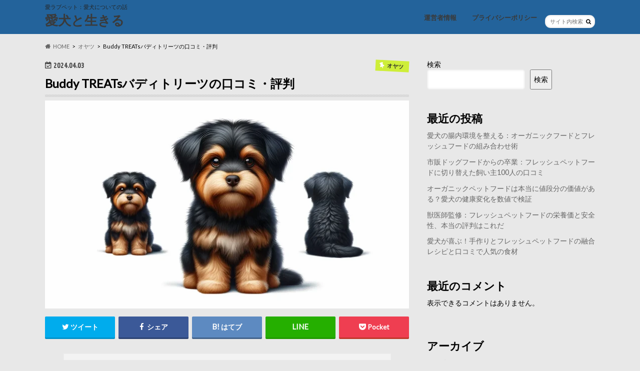

--- FILE ---
content_type: text/html; charset=UTF-8
request_url: https://dogwanchan.com/buddy-treats%E3%83%90%E3%83%87%E3%82%A3%E3%83%88%E3%83%AA%E3%83%BC%E3%83%84%E3%81%AE%E5%8F%A3%E3%82%B3%E3%83%9F%E3%83%BB%E8%A9%95%E5%88%A4/
body_size: 25535
content:
<!doctype html>
<html dir="ltr" lang="ja" prefix="og: https://ogp.me/ns#">

<head>
<meta charset="utf-8">
<meta http-equiv="X-UA-Compatible" content="IE=edge">
<title>Buddy TREATsバディトリーツの口コミ・評判 - 愛犬と生きる</title>
<meta name="HandheldFriendly" content="True">
<meta name="MobileOptimized" content="320">
<meta name="viewport" content="width=device-width, initial-scale=1.0, minimum-scale=1.0, maximum-scale=1.0, user-scalable=no">


<link rel="pingback" href="https://dogwanchan.com/xmlrpc.php">

<!--[if IE]>
<![endif]-->




		<!-- All in One SEO 4.9.2 - aioseo.com -->
	<meta name="description" content="Buddy TREATsバディトリーツの口コミ・評判 イントロダクション Buddy TREATsは、ペットケ" />
	<meta name="robots" content="max-image-preview:large" />
	<meta name="author" content="ikeike1"/>
	<link rel="canonical" href="https://dogwanchan.com/buddy-treats%e3%83%90%e3%83%87%e3%82%a3%e3%83%88%e3%83%aa%e3%83%bc%e3%83%84%e3%81%ae%e5%8f%a3%e3%82%b3%e3%83%9f%e3%83%bb%e8%a9%95%e5%88%a4/" />
	<meta name="generator" content="All in One SEO (AIOSEO) 4.9.2" />
		<meta property="og:locale" content="ja_JP" />
		<meta property="og:site_name" content="愛犬と生きる - 愛ラブペット：愛犬についての話" />
		<meta property="og:type" content="article" />
		<meta property="og:title" content="Buddy TREATsバディトリーツの口コミ・評判 - 愛犬と生きる" />
		<meta property="og:description" content="Buddy TREATsバディトリーツの口コミ・評判 イントロダクション Buddy TREATsは、ペットケ" />
		<meta property="og:url" content="https://dogwanchan.com/buddy-treats%e3%83%90%e3%83%87%e3%82%a3%e3%83%88%e3%83%aa%e3%83%bc%e3%83%84%e3%81%ae%e5%8f%a3%e3%82%b3%e3%83%9f%e3%83%bb%e8%a9%95%e5%88%a4/" />
		<meta property="article:published_time" content="2024-04-02T18:25:43+00:00" />
		<meta property="article:modified_time" content="2024-04-18T14:55:08+00:00" />
		<meta name="twitter:card" content="summary_large_image" />
		<meta name="twitter:title" content="Buddy TREATsバディトリーツの口コミ・評判 - 愛犬と生きる" />
		<meta name="twitter:description" content="Buddy TREATsバディトリーツの口コミ・評判 イントロダクション Buddy TREATsは、ペットケ" />
		<script type="application/ld+json" class="aioseo-schema">
			{"@context":"https:\/\/schema.org","@graph":[{"@type":"BlogPosting","@id":"https:\/\/dogwanchan.com\/buddy-treats%e3%83%90%e3%83%87%e3%82%a3%e3%83%88%e3%83%aa%e3%83%bc%e3%83%84%e3%81%ae%e5%8f%a3%e3%82%b3%e3%83%9f%e3%83%bb%e8%a9%95%e5%88%a4\/#blogposting","name":"Buddy TREATs\u30d0\u30c7\u30a3\u30c8\u30ea\u30fc\u30c4\u306e\u53e3\u30b3\u30df\u30fb\u8a55\u5224 - \u611b\u72ac\u3068\u751f\u304d\u308b","headline":"Buddy TREATs\u30d0\u30c7\u30a3\u30c8\u30ea\u30fc\u30c4\u306e\u53e3\u30b3\u30df\u30fb\u8a55\u5224","author":{"@id":"https:\/\/dogwanchan.com\/author\/ikeike1\/#author"},"publisher":{"@id":"https:\/\/dogwanchan.com\/#organization"},"image":{"@type":"ImageObject","url":"https:\/\/dogwanchan.com\/wp-content\/uploads\/2024\/03\/64640cd3-2cb5-4db3-a361-27393bc332d1.webp","width":1792,"height":1024},"datePublished":"2024-04-03T03:25:43+09:00","dateModified":"2024-04-18T23:55:08+09:00","inLanguage":"ja","mainEntityOfPage":{"@id":"https:\/\/dogwanchan.com\/buddy-treats%e3%83%90%e3%83%87%e3%82%a3%e3%83%88%e3%83%aa%e3%83%bc%e3%83%84%e3%81%ae%e5%8f%a3%e3%82%b3%e3%83%9f%e3%83%bb%e8%a9%95%e5%88%a4\/#webpage"},"isPartOf":{"@id":"https:\/\/dogwanchan.com\/buddy-treats%e3%83%90%e3%83%87%e3%82%a3%e3%83%88%e3%83%aa%e3%83%bc%e3%83%84%e3%81%ae%e5%8f%a3%e3%82%b3%e3%83%9f%e3%83%bb%e8%a9%95%e5%88%a4\/#webpage"},"articleSection":"\u30aa\u30e4\u30c4, \u30c9\u30c3\u30b0\u30d5\u30fc\u30ba, \u30da\u30c3\u30c8, \u624b\u4f5c\u308a\u98df, \u66ae\u3089\u3057, \u72ac, \u72ac\u306e\u5065\u5eb7, \u72ac\u7528\u30b5\u30d7\u30ea\u30e1\u30f3\u30c8, \u98df\u4e8b, \u30b9\u30c8\u30ec\u30b9\u3001\u6c17\u6301\u3061\u3001\u6027\u683c\u3001\u72ac\u3001, \u30c9\u30c3\u30b0\u30d5\u30fc\u30c9\u3001\u4f4e\u30ab\u30ed\u30ea\u30fc\u3001\u304a\u3044\u3057\u3044\u3001\u98df\u3044\u3064\u304d, \uff03\u30aa\u30fc\u30ac\u30cb\u30c3\u30af\u3001\uff03\u30da\u30c3\u30c8\u3001\uff03\u304a\u3084\u3064\u3001\uff03\u7121\u6dfb\u52a0"},{"@type":"BreadcrumbList","@id":"https:\/\/dogwanchan.com\/buddy-treats%e3%83%90%e3%83%87%e3%82%a3%e3%83%88%e3%83%aa%e3%83%bc%e3%83%84%e3%81%ae%e5%8f%a3%e3%82%b3%e3%83%9f%e3%83%bb%e8%a9%95%e5%88%a4\/#breadcrumblist","itemListElement":[{"@type":"ListItem","@id":"https:\/\/dogwanchan.com#listItem","position":1,"name":"\u30db\u30fc\u30e0","item":"https:\/\/dogwanchan.com","nextItem":{"@type":"ListItem","@id":"https:\/\/dogwanchan.com\/category\/%e3%83%9a%e3%83%83%e3%83%88\/#listItem","name":"\u30da\u30c3\u30c8"}},{"@type":"ListItem","@id":"https:\/\/dogwanchan.com\/category\/%e3%83%9a%e3%83%83%e3%83%88\/#listItem","position":2,"name":"\u30da\u30c3\u30c8","item":"https:\/\/dogwanchan.com\/category\/%e3%83%9a%e3%83%83%e3%83%88\/","nextItem":{"@type":"ListItem","@id":"https:\/\/dogwanchan.com\/category\/%e3%83%9a%e3%83%83%e3%83%88\/%e7%8a%ac\/#listItem","name":"\u72ac"},"previousItem":{"@type":"ListItem","@id":"https:\/\/dogwanchan.com#listItem","name":"\u30db\u30fc\u30e0"}},{"@type":"ListItem","@id":"https:\/\/dogwanchan.com\/category\/%e3%83%9a%e3%83%83%e3%83%88\/%e7%8a%ac\/#listItem","position":3,"name":"\u72ac","item":"https:\/\/dogwanchan.com\/category\/%e3%83%9a%e3%83%83%e3%83%88\/%e7%8a%ac\/","nextItem":{"@type":"ListItem","@id":"https:\/\/dogwanchan.com\/buddy-treats%e3%83%90%e3%83%87%e3%82%a3%e3%83%88%e3%83%aa%e3%83%bc%e3%83%84%e3%81%ae%e5%8f%a3%e3%82%b3%e3%83%9f%e3%83%bb%e8%a9%95%e5%88%a4\/#listItem","name":"Buddy TREATs\u30d0\u30c7\u30a3\u30c8\u30ea\u30fc\u30c4\u306e\u53e3\u30b3\u30df\u30fb\u8a55\u5224"},"previousItem":{"@type":"ListItem","@id":"https:\/\/dogwanchan.com\/category\/%e3%83%9a%e3%83%83%e3%83%88\/#listItem","name":"\u30da\u30c3\u30c8"}},{"@type":"ListItem","@id":"https:\/\/dogwanchan.com\/buddy-treats%e3%83%90%e3%83%87%e3%82%a3%e3%83%88%e3%83%aa%e3%83%bc%e3%83%84%e3%81%ae%e5%8f%a3%e3%82%b3%e3%83%9f%e3%83%bb%e8%a9%95%e5%88%a4\/#listItem","position":4,"name":"Buddy TREATs\u30d0\u30c7\u30a3\u30c8\u30ea\u30fc\u30c4\u306e\u53e3\u30b3\u30df\u30fb\u8a55\u5224","previousItem":{"@type":"ListItem","@id":"https:\/\/dogwanchan.com\/category\/%e3%83%9a%e3%83%83%e3%83%88\/%e7%8a%ac\/#listItem","name":"\u72ac"}}]},{"@type":"Organization","@id":"https:\/\/dogwanchan.com\/#organization","name":"\u611b\u72ac\u3068\u751f\u304d\u308b","description":"\u611b\u30e9\u30d6\u30da\u30c3\u30c8\uff1a\u611b\u72ac\u306b\u3064\u3044\u3066\u306e\u8a71","url":"https:\/\/dogwanchan.com\/"},{"@type":"Person","@id":"https:\/\/dogwanchan.com\/author\/ikeike1\/#author","url":"https:\/\/dogwanchan.com\/author\/ikeike1\/","name":"ikeike1","image":{"@type":"ImageObject","@id":"https:\/\/dogwanchan.com\/buddy-treats%e3%83%90%e3%83%87%e3%82%a3%e3%83%88%e3%83%aa%e3%83%bc%e3%83%84%e3%81%ae%e5%8f%a3%e3%82%b3%e3%83%9f%e3%83%bb%e8%a9%95%e5%88%a4\/#authorImage","url":"https:\/\/secure.gravatar.com\/avatar\/0252c5e823c9daef330bc44b271f0d7e7cedccd7894cfaf841850a28e7134444?s=96&d=mm&r=g","width":96,"height":96,"caption":"ikeike1"}},{"@type":"WebPage","@id":"https:\/\/dogwanchan.com\/buddy-treats%e3%83%90%e3%83%87%e3%82%a3%e3%83%88%e3%83%aa%e3%83%bc%e3%83%84%e3%81%ae%e5%8f%a3%e3%82%b3%e3%83%9f%e3%83%bb%e8%a9%95%e5%88%a4\/#webpage","url":"https:\/\/dogwanchan.com\/buddy-treats%e3%83%90%e3%83%87%e3%82%a3%e3%83%88%e3%83%aa%e3%83%bc%e3%83%84%e3%81%ae%e5%8f%a3%e3%82%b3%e3%83%9f%e3%83%bb%e8%a9%95%e5%88%a4\/","name":"Buddy TREATs\u30d0\u30c7\u30a3\u30c8\u30ea\u30fc\u30c4\u306e\u53e3\u30b3\u30df\u30fb\u8a55\u5224 - \u611b\u72ac\u3068\u751f\u304d\u308b","description":"Buddy TREATs\u30d0\u30c7\u30a3\u30c8\u30ea\u30fc\u30c4\u306e\u53e3\u30b3\u30df\u30fb\u8a55\u5224 \u30a4\u30f3\u30c8\u30ed\u30c0\u30af\u30b7\u30e7\u30f3 Buddy TREATs\u306f\u3001\u30da\u30c3\u30c8\u30b1","inLanguage":"ja","isPartOf":{"@id":"https:\/\/dogwanchan.com\/#website"},"breadcrumb":{"@id":"https:\/\/dogwanchan.com\/buddy-treats%e3%83%90%e3%83%87%e3%82%a3%e3%83%88%e3%83%aa%e3%83%bc%e3%83%84%e3%81%ae%e5%8f%a3%e3%82%b3%e3%83%9f%e3%83%bb%e8%a9%95%e5%88%a4\/#breadcrumblist"},"author":{"@id":"https:\/\/dogwanchan.com\/author\/ikeike1\/#author"},"creator":{"@id":"https:\/\/dogwanchan.com\/author\/ikeike1\/#author"},"image":{"@type":"ImageObject","url":"https:\/\/dogwanchan.com\/wp-content\/uploads\/2024\/03\/64640cd3-2cb5-4db3-a361-27393bc332d1.webp","@id":"https:\/\/dogwanchan.com\/buddy-treats%e3%83%90%e3%83%87%e3%82%a3%e3%83%88%e3%83%aa%e3%83%bc%e3%83%84%e3%81%ae%e5%8f%a3%e3%82%b3%e3%83%9f%e3%83%bb%e8%a9%95%e5%88%a4\/#mainImage","width":1792,"height":1024},"primaryImageOfPage":{"@id":"https:\/\/dogwanchan.com\/buddy-treats%e3%83%90%e3%83%87%e3%82%a3%e3%83%88%e3%83%aa%e3%83%bc%e3%83%84%e3%81%ae%e5%8f%a3%e3%82%b3%e3%83%9f%e3%83%bb%e8%a9%95%e5%88%a4\/#mainImage"},"datePublished":"2024-04-03T03:25:43+09:00","dateModified":"2024-04-18T23:55:08+09:00"},{"@type":"WebSite","@id":"https:\/\/dogwanchan.com\/#website","url":"https:\/\/dogwanchan.com\/","name":"\u611b\u72ac\u3068\u751f\u304d\u308b","description":"\u611b\u30e9\u30d6\u30da\u30c3\u30c8\uff1a\u611b\u72ac\u306b\u3064\u3044\u3066\u306e\u8a71","inLanguage":"ja","publisher":{"@id":"https:\/\/dogwanchan.com\/#organization"}}]}
		</script>
		<!-- All in One SEO -->

<link rel='dns-prefetch' href='//webfonts.xserver.jp' />
<link rel='dns-prefetch' href='//ajax.googleapis.com' />
<link rel='dns-prefetch' href='//fonts.googleapis.com' />
<link rel='dns-prefetch' href='//maxcdn.bootstrapcdn.com' />
<link rel="alternate" type="application/rss+xml" title="愛犬と生きる &raquo; フィード" href="https://dogwanchan.com/feed/" />
<link rel="alternate" type="application/rss+xml" title="愛犬と生きる &raquo; コメントフィード" href="https://dogwanchan.com/comments/feed/" />
<link rel="alternate" type="application/rss+xml" title="愛犬と生きる &raquo; Buddy TREATsバディトリーツの口コミ・評判 のコメントのフィード" href="https://dogwanchan.com/buddy-treats%e3%83%90%e3%83%87%e3%82%a3%e3%83%88%e3%83%aa%e3%83%bc%e3%83%84%e3%81%ae%e5%8f%a3%e3%82%b3%e3%83%9f%e3%83%bb%e8%a9%95%e5%88%a4/feed/" />
<link rel="alternate" title="oEmbed (JSON)" type="application/json+oembed" href="https://dogwanchan.com/wp-json/oembed/1.0/embed?url=https%3A%2F%2Fdogwanchan.com%2Fbuddy-treats%25e3%2583%2590%25e3%2583%2587%25e3%2582%25a3%25e3%2583%2588%25e3%2583%25aa%25e3%2583%25bc%25e3%2583%2584%25e3%2581%25ae%25e5%258f%25a3%25e3%2582%25b3%25e3%2583%259f%25e3%2583%25bb%25e8%25a9%2595%25e5%2588%25a4%2F" />
<link rel="alternate" title="oEmbed (XML)" type="text/xml+oembed" href="https://dogwanchan.com/wp-json/oembed/1.0/embed?url=https%3A%2F%2Fdogwanchan.com%2Fbuddy-treats%25e3%2583%2590%25e3%2583%2587%25e3%2582%25a3%25e3%2583%2588%25e3%2583%25aa%25e3%2583%25bc%25e3%2583%2584%25e3%2581%25ae%25e5%258f%25a3%25e3%2582%25b3%25e3%2583%259f%25e3%2583%25bb%25e8%25a9%2595%25e5%2588%25a4%2F&#038;format=xml" />
<style id='wp-img-auto-sizes-contain-inline-css' type='text/css'>
img:is([sizes=auto i],[sizes^="auto," i]){contain-intrinsic-size:3000px 1500px}
/*# sourceURL=wp-img-auto-sizes-contain-inline-css */
</style>
<style id='wp-emoji-styles-inline-css' type='text/css'>

	img.wp-smiley, img.emoji {
		display: inline !important;
		border: none !important;
		box-shadow: none !important;
		height: 1em !important;
		width: 1em !important;
		margin: 0 0.07em !important;
		vertical-align: -0.1em !important;
		background: none !important;
		padding: 0 !important;
	}
/*# sourceURL=wp-emoji-styles-inline-css */
</style>
<style id='wp-block-library-inline-css' type='text/css'>
:root{--wp-block-synced-color:#7a00df;--wp-block-synced-color--rgb:122,0,223;--wp-bound-block-color:var(--wp-block-synced-color);--wp-editor-canvas-background:#ddd;--wp-admin-theme-color:#007cba;--wp-admin-theme-color--rgb:0,124,186;--wp-admin-theme-color-darker-10:#006ba1;--wp-admin-theme-color-darker-10--rgb:0,107,160.5;--wp-admin-theme-color-darker-20:#005a87;--wp-admin-theme-color-darker-20--rgb:0,90,135;--wp-admin-border-width-focus:2px}@media (min-resolution:192dpi){:root{--wp-admin-border-width-focus:1.5px}}.wp-element-button{cursor:pointer}:root .has-very-light-gray-background-color{background-color:#eee}:root .has-very-dark-gray-background-color{background-color:#313131}:root .has-very-light-gray-color{color:#eee}:root .has-very-dark-gray-color{color:#313131}:root .has-vivid-green-cyan-to-vivid-cyan-blue-gradient-background{background:linear-gradient(135deg,#00d084,#0693e3)}:root .has-purple-crush-gradient-background{background:linear-gradient(135deg,#34e2e4,#4721fb 50%,#ab1dfe)}:root .has-hazy-dawn-gradient-background{background:linear-gradient(135deg,#faaca8,#dad0ec)}:root .has-subdued-olive-gradient-background{background:linear-gradient(135deg,#fafae1,#67a671)}:root .has-atomic-cream-gradient-background{background:linear-gradient(135deg,#fdd79a,#004a59)}:root .has-nightshade-gradient-background{background:linear-gradient(135deg,#330968,#31cdcf)}:root .has-midnight-gradient-background{background:linear-gradient(135deg,#020381,#2874fc)}:root{--wp--preset--font-size--normal:16px;--wp--preset--font-size--huge:42px}.has-regular-font-size{font-size:1em}.has-larger-font-size{font-size:2.625em}.has-normal-font-size{font-size:var(--wp--preset--font-size--normal)}.has-huge-font-size{font-size:var(--wp--preset--font-size--huge)}.has-text-align-center{text-align:center}.has-text-align-left{text-align:left}.has-text-align-right{text-align:right}.has-fit-text{white-space:nowrap!important}#end-resizable-editor-section{display:none}.aligncenter{clear:both}.items-justified-left{justify-content:flex-start}.items-justified-center{justify-content:center}.items-justified-right{justify-content:flex-end}.items-justified-space-between{justify-content:space-between}.screen-reader-text{border:0;clip-path:inset(50%);height:1px;margin:-1px;overflow:hidden;padding:0;position:absolute;width:1px;word-wrap:normal!important}.screen-reader-text:focus{background-color:#ddd;clip-path:none;color:#444;display:block;font-size:1em;height:auto;left:5px;line-height:normal;padding:15px 23px 14px;text-decoration:none;top:5px;width:auto;z-index:100000}html :where(.has-border-color){border-style:solid}html :where([style*=border-top-color]){border-top-style:solid}html :where([style*=border-right-color]){border-right-style:solid}html :where([style*=border-bottom-color]){border-bottom-style:solid}html :where([style*=border-left-color]){border-left-style:solid}html :where([style*=border-width]){border-style:solid}html :where([style*=border-top-width]){border-top-style:solid}html :where([style*=border-right-width]){border-right-style:solid}html :where([style*=border-bottom-width]){border-bottom-style:solid}html :where([style*=border-left-width]){border-left-style:solid}html :where(img[class*=wp-image-]){height:auto;max-width:100%}:where(figure){margin:0 0 1em}html :where(.is-position-sticky){--wp-admin--admin-bar--position-offset:var(--wp-admin--admin-bar--height,0px)}@media screen and (max-width:600px){html :where(.is-position-sticky){--wp-admin--admin-bar--position-offset:0px}}

/*# sourceURL=wp-block-library-inline-css */
</style><style id='wp-block-archives-inline-css' type='text/css'>
.wp-block-archives{box-sizing:border-box}.wp-block-archives-dropdown label{display:block}
/*# sourceURL=https://dogwanchan.com/wp-includes/blocks/archives/style.min.css */
</style>
<style id='wp-block-categories-inline-css' type='text/css'>
.wp-block-categories{box-sizing:border-box}.wp-block-categories.alignleft{margin-right:2em}.wp-block-categories.alignright{margin-left:2em}.wp-block-categories.wp-block-categories-dropdown.aligncenter{text-align:center}.wp-block-categories .wp-block-categories__label{display:block;width:100%}
/*# sourceURL=https://dogwanchan.com/wp-includes/blocks/categories/style.min.css */
</style>
<style id='wp-block-heading-inline-css' type='text/css'>
h1:where(.wp-block-heading).has-background,h2:where(.wp-block-heading).has-background,h3:where(.wp-block-heading).has-background,h4:where(.wp-block-heading).has-background,h5:where(.wp-block-heading).has-background,h6:where(.wp-block-heading).has-background{padding:1.25em 2.375em}h1.has-text-align-left[style*=writing-mode]:where([style*=vertical-lr]),h1.has-text-align-right[style*=writing-mode]:where([style*=vertical-rl]),h2.has-text-align-left[style*=writing-mode]:where([style*=vertical-lr]),h2.has-text-align-right[style*=writing-mode]:where([style*=vertical-rl]),h3.has-text-align-left[style*=writing-mode]:where([style*=vertical-lr]),h3.has-text-align-right[style*=writing-mode]:where([style*=vertical-rl]),h4.has-text-align-left[style*=writing-mode]:where([style*=vertical-lr]),h4.has-text-align-right[style*=writing-mode]:where([style*=vertical-rl]),h5.has-text-align-left[style*=writing-mode]:where([style*=vertical-lr]),h5.has-text-align-right[style*=writing-mode]:where([style*=vertical-rl]),h6.has-text-align-left[style*=writing-mode]:where([style*=vertical-lr]),h6.has-text-align-right[style*=writing-mode]:where([style*=vertical-rl]){rotate:180deg}
/*# sourceURL=https://dogwanchan.com/wp-includes/blocks/heading/style.min.css */
</style>
<style id='wp-block-latest-comments-inline-css' type='text/css'>
ol.wp-block-latest-comments{box-sizing:border-box;margin-left:0}:where(.wp-block-latest-comments:not([style*=line-height] .wp-block-latest-comments__comment)){line-height:1.1}:where(.wp-block-latest-comments:not([style*=line-height] .wp-block-latest-comments__comment-excerpt p)){line-height:1.8}.has-dates :where(.wp-block-latest-comments:not([style*=line-height])),.has-excerpts :where(.wp-block-latest-comments:not([style*=line-height])){line-height:1.5}.wp-block-latest-comments .wp-block-latest-comments{padding-left:0}.wp-block-latest-comments__comment{list-style:none;margin-bottom:1em}.has-avatars .wp-block-latest-comments__comment{list-style:none;min-height:2.25em}.has-avatars .wp-block-latest-comments__comment .wp-block-latest-comments__comment-excerpt,.has-avatars .wp-block-latest-comments__comment .wp-block-latest-comments__comment-meta{margin-left:3.25em}.wp-block-latest-comments__comment-excerpt p{font-size:.875em;margin:.36em 0 1.4em}.wp-block-latest-comments__comment-date{display:block;font-size:.75em}.wp-block-latest-comments .avatar,.wp-block-latest-comments__comment-avatar{border-radius:1.5em;display:block;float:left;height:2.5em;margin-right:.75em;width:2.5em}.wp-block-latest-comments[class*=-font-size] a,.wp-block-latest-comments[style*=font-size] a{font-size:inherit}
/*# sourceURL=https://dogwanchan.com/wp-includes/blocks/latest-comments/style.min.css */
</style>
<style id='wp-block-latest-posts-inline-css' type='text/css'>
.wp-block-latest-posts{box-sizing:border-box}.wp-block-latest-posts.alignleft{margin-right:2em}.wp-block-latest-posts.alignright{margin-left:2em}.wp-block-latest-posts.wp-block-latest-posts__list{list-style:none}.wp-block-latest-posts.wp-block-latest-posts__list li{clear:both;overflow-wrap:break-word}.wp-block-latest-posts.is-grid{display:flex;flex-wrap:wrap}.wp-block-latest-posts.is-grid li{margin:0 1.25em 1.25em 0;width:100%}@media (min-width:600px){.wp-block-latest-posts.columns-2 li{width:calc(50% - .625em)}.wp-block-latest-posts.columns-2 li:nth-child(2n){margin-right:0}.wp-block-latest-posts.columns-3 li{width:calc(33.33333% - .83333em)}.wp-block-latest-posts.columns-3 li:nth-child(3n){margin-right:0}.wp-block-latest-posts.columns-4 li{width:calc(25% - .9375em)}.wp-block-latest-posts.columns-4 li:nth-child(4n){margin-right:0}.wp-block-latest-posts.columns-5 li{width:calc(20% - 1em)}.wp-block-latest-posts.columns-5 li:nth-child(5n){margin-right:0}.wp-block-latest-posts.columns-6 li{width:calc(16.66667% - 1.04167em)}.wp-block-latest-posts.columns-6 li:nth-child(6n){margin-right:0}}:root :where(.wp-block-latest-posts.is-grid){padding:0}:root :where(.wp-block-latest-posts.wp-block-latest-posts__list){padding-left:0}.wp-block-latest-posts__post-author,.wp-block-latest-posts__post-date{display:block;font-size:.8125em}.wp-block-latest-posts__post-excerpt,.wp-block-latest-posts__post-full-content{margin-bottom:1em;margin-top:.5em}.wp-block-latest-posts__featured-image a{display:inline-block}.wp-block-latest-posts__featured-image img{height:auto;max-width:100%;width:auto}.wp-block-latest-posts__featured-image.alignleft{float:left;margin-right:1em}.wp-block-latest-posts__featured-image.alignright{float:right;margin-left:1em}.wp-block-latest-posts__featured-image.aligncenter{margin-bottom:1em;text-align:center}
/*# sourceURL=https://dogwanchan.com/wp-includes/blocks/latest-posts/style.min.css */
</style>
<style id='wp-block-search-inline-css' type='text/css'>
.wp-block-search__button{margin-left:10px;word-break:normal}.wp-block-search__button.has-icon{line-height:0}.wp-block-search__button svg{height:1.25em;min-height:24px;min-width:24px;width:1.25em;fill:currentColor;vertical-align:text-bottom}:where(.wp-block-search__button){border:1px solid #ccc;padding:6px 10px}.wp-block-search__inside-wrapper{display:flex;flex:auto;flex-wrap:nowrap;max-width:100%}.wp-block-search__label{width:100%}.wp-block-search.wp-block-search__button-only .wp-block-search__button{box-sizing:border-box;display:flex;flex-shrink:0;justify-content:center;margin-left:0;max-width:100%}.wp-block-search.wp-block-search__button-only .wp-block-search__inside-wrapper{min-width:0!important;transition-property:width}.wp-block-search.wp-block-search__button-only .wp-block-search__input{flex-basis:100%;transition-duration:.3s}.wp-block-search.wp-block-search__button-only.wp-block-search__searchfield-hidden,.wp-block-search.wp-block-search__button-only.wp-block-search__searchfield-hidden .wp-block-search__inside-wrapper{overflow:hidden}.wp-block-search.wp-block-search__button-only.wp-block-search__searchfield-hidden .wp-block-search__input{border-left-width:0!important;border-right-width:0!important;flex-basis:0;flex-grow:0;margin:0;min-width:0!important;padding-left:0!important;padding-right:0!important;width:0!important}:where(.wp-block-search__input){appearance:none;border:1px solid #949494;flex-grow:1;font-family:inherit;font-size:inherit;font-style:inherit;font-weight:inherit;letter-spacing:inherit;line-height:inherit;margin-left:0;margin-right:0;min-width:3rem;padding:8px;text-decoration:unset!important;text-transform:inherit}:where(.wp-block-search__button-inside .wp-block-search__inside-wrapper){background-color:#fff;border:1px solid #949494;box-sizing:border-box;padding:4px}:where(.wp-block-search__button-inside .wp-block-search__inside-wrapper) .wp-block-search__input{border:none;border-radius:0;padding:0 4px}:where(.wp-block-search__button-inside .wp-block-search__inside-wrapper) .wp-block-search__input:focus{outline:none}:where(.wp-block-search__button-inside .wp-block-search__inside-wrapper) :where(.wp-block-search__button){padding:4px 8px}.wp-block-search.aligncenter .wp-block-search__inside-wrapper{margin:auto}.wp-block[data-align=right] .wp-block-search.wp-block-search__button-only .wp-block-search__inside-wrapper{float:right}
/*# sourceURL=https://dogwanchan.com/wp-includes/blocks/search/style.min.css */
</style>
<style id='wp-block-group-inline-css' type='text/css'>
.wp-block-group{box-sizing:border-box}:where(.wp-block-group.wp-block-group-is-layout-constrained){position:relative}
/*# sourceURL=https://dogwanchan.com/wp-includes/blocks/group/style.min.css */
</style>
<style id='global-styles-inline-css' type='text/css'>
:root{--wp--preset--aspect-ratio--square: 1;--wp--preset--aspect-ratio--4-3: 4/3;--wp--preset--aspect-ratio--3-4: 3/4;--wp--preset--aspect-ratio--3-2: 3/2;--wp--preset--aspect-ratio--2-3: 2/3;--wp--preset--aspect-ratio--16-9: 16/9;--wp--preset--aspect-ratio--9-16: 9/16;--wp--preset--color--black: #000000;--wp--preset--color--cyan-bluish-gray: #abb8c3;--wp--preset--color--white: #ffffff;--wp--preset--color--pale-pink: #f78da7;--wp--preset--color--vivid-red: #cf2e2e;--wp--preset--color--luminous-vivid-orange: #ff6900;--wp--preset--color--luminous-vivid-amber: #fcb900;--wp--preset--color--light-green-cyan: #7bdcb5;--wp--preset--color--vivid-green-cyan: #00d084;--wp--preset--color--pale-cyan-blue: #8ed1fc;--wp--preset--color--vivid-cyan-blue: #0693e3;--wp--preset--color--vivid-purple: #9b51e0;--wp--preset--gradient--vivid-cyan-blue-to-vivid-purple: linear-gradient(135deg,rgb(6,147,227) 0%,rgb(155,81,224) 100%);--wp--preset--gradient--light-green-cyan-to-vivid-green-cyan: linear-gradient(135deg,rgb(122,220,180) 0%,rgb(0,208,130) 100%);--wp--preset--gradient--luminous-vivid-amber-to-luminous-vivid-orange: linear-gradient(135deg,rgb(252,185,0) 0%,rgb(255,105,0) 100%);--wp--preset--gradient--luminous-vivid-orange-to-vivid-red: linear-gradient(135deg,rgb(255,105,0) 0%,rgb(207,46,46) 100%);--wp--preset--gradient--very-light-gray-to-cyan-bluish-gray: linear-gradient(135deg,rgb(238,238,238) 0%,rgb(169,184,195) 100%);--wp--preset--gradient--cool-to-warm-spectrum: linear-gradient(135deg,rgb(74,234,220) 0%,rgb(151,120,209) 20%,rgb(207,42,186) 40%,rgb(238,44,130) 60%,rgb(251,105,98) 80%,rgb(254,248,76) 100%);--wp--preset--gradient--blush-light-purple: linear-gradient(135deg,rgb(255,206,236) 0%,rgb(152,150,240) 100%);--wp--preset--gradient--blush-bordeaux: linear-gradient(135deg,rgb(254,205,165) 0%,rgb(254,45,45) 50%,rgb(107,0,62) 100%);--wp--preset--gradient--luminous-dusk: linear-gradient(135deg,rgb(255,203,112) 0%,rgb(199,81,192) 50%,rgb(65,88,208) 100%);--wp--preset--gradient--pale-ocean: linear-gradient(135deg,rgb(255,245,203) 0%,rgb(182,227,212) 50%,rgb(51,167,181) 100%);--wp--preset--gradient--electric-grass: linear-gradient(135deg,rgb(202,248,128) 0%,rgb(113,206,126) 100%);--wp--preset--gradient--midnight: linear-gradient(135deg,rgb(2,3,129) 0%,rgb(40,116,252) 100%);--wp--preset--font-size--small: 13px;--wp--preset--font-size--medium: 20px;--wp--preset--font-size--large: 36px;--wp--preset--font-size--x-large: 42px;--wp--preset--spacing--20: 0.44rem;--wp--preset--spacing--30: 0.67rem;--wp--preset--spacing--40: 1rem;--wp--preset--spacing--50: 1.5rem;--wp--preset--spacing--60: 2.25rem;--wp--preset--spacing--70: 3.38rem;--wp--preset--spacing--80: 5.06rem;--wp--preset--shadow--natural: 6px 6px 9px rgba(0, 0, 0, 0.2);--wp--preset--shadow--deep: 12px 12px 50px rgba(0, 0, 0, 0.4);--wp--preset--shadow--sharp: 6px 6px 0px rgba(0, 0, 0, 0.2);--wp--preset--shadow--outlined: 6px 6px 0px -3px rgb(255, 255, 255), 6px 6px rgb(0, 0, 0);--wp--preset--shadow--crisp: 6px 6px 0px rgb(0, 0, 0);}:where(.is-layout-flex){gap: 0.5em;}:where(.is-layout-grid){gap: 0.5em;}body .is-layout-flex{display: flex;}.is-layout-flex{flex-wrap: wrap;align-items: center;}.is-layout-flex > :is(*, div){margin: 0;}body .is-layout-grid{display: grid;}.is-layout-grid > :is(*, div){margin: 0;}:where(.wp-block-columns.is-layout-flex){gap: 2em;}:where(.wp-block-columns.is-layout-grid){gap: 2em;}:where(.wp-block-post-template.is-layout-flex){gap: 1.25em;}:where(.wp-block-post-template.is-layout-grid){gap: 1.25em;}.has-black-color{color: var(--wp--preset--color--black) !important;}.has-cyan-bluish-gray-color{color: var(--wp--preset--color--cyan-bluish-gray) !important;}.has-white-color{color: var(--wp--preset--color--white) !important;}.has-pale-pink-color{color: var(--wp--preset--color--pale-pink) !important;}.has-vivid-red-color{color: var(--wp--preset--color--vivid-red) !important;}.has-luminous-vivid-orange-color{color: var(--wp--preset--color--luminous-vivid-orange) !important;}.has-luminous-vivid-amber-color{color: var(--wp--preset--color--luminous-vivid-amber) !important;}.has-light-green-cyan-color{color: var(--wp--preset--color--light-green-cyan) !important;}.has-vivid-green-cyan-color{color: var(--wp--preset--color--vivid-green-cyan) !important;}.has-pale-cyan-blue-color{color: var(--wp--preset--color--pale-cyan-blue) !important;}.has-vivid-cyan-blue-color{color: var(--wp--preset--color--vivid-cyan-blue) !important;}.has-vivid-purple-color{color: var(--wp--preset--color--vivid-purple) !important;}.has-black-background-color{background-color: var(--wp--preset--color--black) !important;}.has-cyan-bluish-gray-background-color{background-color: var(--wp--preset--color--cyan-bluish-gray) !important;}.has-white-background-color{background-color: var(--wp--preset--color--white) !important;}.has-pale-pink-background-color{background-color: var(--wp--preset--color--pale-pink) !important;}.has-vivid-red-background-color{background-color: var(--wp--preset--color--vivid-red) !important;}.has-luminous-vivid-orange-background-color{background-color: var(--wp--preset--color--luminous-vivid-orange) !important;}.has-luminous-vivid-amber-background-color{background-color: var(--wp--preset--color--luminous-vivid-amber) !important;}.has-light-green-cyan-background-color{background-color: var(--wp--preset--color--light-green-cyan) !important;}.has-vivid-green-cyan-background-color{background-color: var(--wp--preset--color--vivid-green-cyan) !important;}.has-pale-cyan-blue-background-color{background-color: var(--wp--preset--color--pale-cyan-blue) !important;}.has-vivid-cyan-blue-background-color{background-color: var(--wp--preset--color--vivid-cyan-blue) !important;}.has-vivid-purple-background-color{background-color: var(--wp--preset--color--vivid-purple) !important;}.has-black-border-color{border-color: var(--wp--preset--color--black) !important;}.has-cyan-bluish-gray-border-color{border-color: var(--wp--preset--color--cyan-bluish-gray) !important;}.has-white-border-color{border-color: var(--wp--preset--color--white) !important;}.has-pale-pink-border-color{border-color: var(--wp--preset--color--pale-pink) !important;}.has-vivid-red-border-color{border-color: var(--wp--preset--color--vivid-red) !important;}.has-luminous-vivid-orange-border-color{border-color: var(--wp--preset--color--luminous-vivid-orange) !important;}.has-luminous-vivid-amber-border-color{border-color: var(--wp--preset--color--luminous-vivid-amber) !important;}.has-light-green-cyan-border-color{border-color: var(--wp--preset--color--light-green-cyan) !important;}.has-vivid-green-cyan-border-color{border-color: var(--wp--preset--color--vivid-green-cyan) !important;}.has-pale-cyan-blue-border-color{border-color: var(--wp--preset--color--pale-cyan-blue) !important;}.has-vivid-cyan-blue-border-color{border-color: var(--wp--preset--color--vivid-cyan-blue) !important;}.has-vivid-purple-border-color{border-color: var(--wp--preset--color--vivid-purple) !important;}.has-vivid-cyan-blue-to-vivid-purple-gradient-background{background: var(--wp--preset--gradient--vivid-cyan-blue-to-vivid-purple) !important;}.has-light-green-cyan-to-vivid-green-cyan-gradient-background{background: var(--wp--preset--gradient--light-green-cyan-to-vivid-green-cyan) !important;}.has-luminous-vivid-amber-to-luminous-vivid-orange-gradient-background{background: var(--wp--preset--gradient--luminous-vivid-amber-to-luminous-vivid-orange) !important;}.has-luminous-vivid-orange-to-vivid-red-gradient-background{background: var(--wp--preset--gradient--luminous-vivid-orange-to-vivid-red) !important;}.has-very-light-gray-to-cyan-bluish-gray-gradient-background{background: var(--wp--preset--gradient--very-light-gray-to-cyan-bluish-gray) !important;}.has-cool-to-warm-spectrum-gradient-background{background: var(--wp--preset--gradient--cool-to-warm-spectrum) !important;}.has-blush-light-purple-gradient-background{background: var(--wp--preset--gradient--blush-light-purple) !important;}.has-blush-bordeaux-gradient-background{background: var(--wp--preset--gradient--blush-bordeaux) !important;}.has-luminous-dusk-gradient-background{background: var(--wp--preset--gradient--luminous-dusk) !important;}.has-pale-ocean-gradient-background{background: var(--wp--preset--gradient--pale-ocean) !important;}.has-electric-grass-gradient-background{background: var(--wp--preset--gradient--electric-grass) !important;}.has-midnight-gradient-background{background: var(--wp--preset--gradient--midnight) !important;}.has-small-font-size{font-size: var(--wp--preset--font-size--small) !important;}.has-medium-font-size{font-size: var(--wp--preset--font-size--medium) !important;}.has-large-font-size{font-size: var(--wp--preset--font-size--large) !important;}.has-x-large-font-size{font-size: var(--wp--preset--font-size--x-large) !important;}
/*# sourceURL=global-styles-inline-css */
</style>

<style id='classic-theme-styles-inline-css' type='text/css'>
/*! This file is auto-generated */
.wp-block-button__link{color:#fff;background-color:#32373c;border-radius:9999px;box-shadow:none;text-decoration:none;padding:calc(.667em + 2px) calc(1.333em + 2px);font-size:1.125em}.wp-block-file__button{background:#32373c;color:#fff;text-decoration:none}
/*# sourceURL=/wp-includes/css/classic-themes.min.css */
</style>
<link rel='stylesheet' id='contact-form-7-css' href='https://dogwanchan.com/wp-content/plugins/contact-form-7/includes/css/styles.css' type='text/css' media='all' />
<link rel='stylesheet' id='toc-screen-css' href='https://dogwanchan.com/wp-content/plugins/table-of-contents-plus/screen.min.css' type='text/css' media='all' />
<link rel='stylesheet' id='bb-taps-editor-style-shared-css' href='https://dogwanchan.com/wp-content/themes/hummingbird/editor-style-shared.css' type='text/css' media='all' />
<link rel='stylesheet' id='style-css' href='https://dogwanchan.com/wp-content/themes/hummingbird/style.css' type='text/css' media='all' />
<link rel='stylesheet' id='animate-css' href='https://dogwanchan.com/wp-content/themes/hummingbird/library/css/animate.min.css' type='text/css' media='all' />
<link rel='stylesheet' id='shortcode-css' href='https://dogwanchan.com/wp-content/themes/hummingbird/library/css/shortcode.css' type='text/css' media='all' />
<link rel='stylesheet' id='gf_Ubuntu-css' href='//fonts.googleapis.com/css?family=Ubuntu+Condensed' type='text/css' media='all' />
<link rel='stylesheet' id='gf_Lato-css' href='//fonts.googleapis.com/css?family=Lato' type='text/css' media='all' />
<link rel='stylesheet' id='fontawesome-css' href='//maxcdn.bootstrapcdn.com/font-awesome/4.6.0/css/font-awesome.min.css' type='text/css' media='all' />
<link rel='stylesheet' id='jquery-lazyloadxt-spinner-css-css' href='//dogwanchan.com/wp-content/plugins/a3-lazy-load/assets/css/jquery.lazyloadxt.spinner.css' type='text/css' media='all' />
<link rel='stylesheet' id='a3a3_lazy_load-css' href='//dogwanchan.com/wp-content/uploads/sass/a3_lazy_load.min.css' type='text/css' media='all' />
<link rel='stylesheet' id='pochipp-front-css' href='https://dogwanchan.com/wp-content/plugins/pochipp/dist/css/style.css' type='text/css' media='all' />
<script type="text/javascript" src="//ajax.googleapis.com/ajax/libs/jquery/1.12.4/jquery.min.js" id="jquery-js"></script>
<script type="text/javascript" src="//webfonts.xserver.jp/js/xserverv3.js?fadein=0" id="typesquare_std-js"></script>
<link rel="https://api.w.org/" href="https://dogwanchan.com/wp-json/" /><link rel="alternate" title="JSON" type="application/json" href="https://dogwanchan.com/wp-json/wp/v2/posts/916" /><link rel='shortlink' href='https://dogwanchan.com/?p=916' />
<!-- Pochipp -->
<style id="pchpp_custom_style">:root{--pchpp-color-inline: #069A8E;--pchpp-color-custom: #5ca250;--pchpp-color-custom-2: #8e59e4;--pchpp-color-amazon: #f99a0c;--pchpp-color-rakuten: #e0423c;--pchpp-color-yahoo: #438ee8;--pchpp-color-mercari: #3c3c3c;--pchpp-inline-bg-color: var(--pchpp-color-inline);--pchpp-inline-txt-color: #fff;--pchpp-inline-shadow: 0 1px 4px -1px rgba(0, 0, 0, 0.2);--pchpp-inline-radius: 0px;--pchpp-inline-width: auto;}</style>
<script id="pchpp_vars">window.pchppVars = {};window.pchppVars.ajaxUrl = "https://dogwanchan.com/wp-admin/admin-ajax.php";window.pchppVars.ajaxNonce = "dca097455f";</script>
<script type="text/javascript" language="javascript">var vc_pid = "890251498";</script>
<!-- / Pochipp -->
<style type="text/css">
body{color: #000000;}
a{color: #e55937;}
a:hover{color: #E69B9B;}
#main article footer .post-categories li a,#main article footer .tags a{  background: #e55937;  border:1px solid #e55937;}
#main article footer .tags a{color:#e55937; background: none;}
#main article footer .post-categories li a:hover,#main article footer .tags a:hover{ background:#E69B9B;  border-color:#E69B9B;}
input[type="text"],input[type="password"],input[type="datetime"],input[type="datetime-local"],input[type="date"],input[type="month"],input[type="time"],input[type="week"],input[type="number"],input[type="email"],input[type="url"],input[type="search"],input[type="tel"],input[type="color"],select,textarea,.field { background-color: #FFFFFF;}
/*ヘッダー*/
.header{background: #23639b; color: #262626;}
#logo a,.nav li a,.nav_btn{color: #3a3a3a;}
#logo a:hover,.nav li a:hover{color:#FFFF00;}
@media only screen and (min-width: 768px) {
.nav ul {background: #0E0E0E;}
.nav li ul.sub-menu li a{color: #BAB4B0;}
}
/*メインエリア*/
.widgettitle {background: #23639b; color:  #262626;}
.widget li a:after{color: #23639b!important;}
/* 投稿ページ */
.entry-content h2{background: #e55937;}
.entry-content h3{border-color: #e55937;}
.entry-content ul li:before{ background: #e55937;}
.entry-content ol li:before{ background: #e55937;}
/* カテゴリーラベル */
.post-list-card .post-list .eyecatch .cat-name,.top-post-list .post-list .eyecatch .cat-name,.byline .cat-name,.single .authorbox .author-newpost li .cat-name,.related-box li .cat-name,#top_carousel .cat-name{background: #ceef39; color:  #2d2d2d;}
/* CTA */
.cta-inner{ background: #0E0E0E;}
/* ボタンの色 */
.btn-wrap a{background: #e55937;border: 1px solid #e55937;}
.btn-wrap a:hover{background: #E69B9B;}
.btn-wrap.simple a{border:1px solid #e55937;color:#e55937;}
.btn-wrap.simple a:hover{background:#e55937;}
.readmore a{border:1px solid #e55937;color:#e55937;}
.readmore a:hover{background:#e55937;color:#fff;}
/* サイドバー */
.widget a{text-decoration:none; color:#666666;}
.widget a:hover{color:#81d742;}
/*フッター*/
#footer-top{background-color: #0E0E0E; color: #CACACA;}
.footer a,#footer-top a{color: #BAB4B0;}
#footer-top .widgettitle{color: #CACACA;}
.footer {background-color: #0E0E0E;color: #CACACA;}
.footer-links li:before{ color: #23639b;}
/* ページネーション */
.pagination a, .pagination span,.page-links a{border-color: #e55937; color: #e55937;}
.pagination .current,.pagination .current:hover,.page-links ul > li > span{background-color: #e55937; border-color: #e55937;}
.pagination a:hover, .pagination a:focus,.page-links a:hover, .page-links a:focus{background-color: #e55937; color: #fff;}
/* OTHER */
ul.wpp-list li a:before{background: #23639b;color: #262626;}
.blue-btn, .comment-reply-link, #submit { background-color: #e55937; }
.blue-btn:hover, .comment-reply-link:hover, #submit:hover, .blue-btn:focus, .comment-reply-link:focus, #submit:focus {background-color: #E69B9B; }
</style>
<style type="text/css" id="custom-background-css">
body.custom-background { background-color: #e8e8e8; }
</style>
	</head>

<body class="wp-singular post-template-default single single-post postid-916 single-format-standard custom-background wp-theme-hummingbird">

<div id="container" class=" ">

<header class="header" role="banner">
<div id="inner-header" class="wrap cf">
<p class="site_description">愛ラブペット：愛犬についての話</p><div id="logo" class="gf">
				<p class="h1 text"><a href="https://dogwanchan.com" rel="nofollow">愛犬と生きる</a></p>
	</div>

<nav id="g_nav" role="navigation">
<form role="search" method="get" id="searchform" class="searchform" action="https://dogwanchan.com/">
<div>
<label for="s" class="screen-reader-text"></label>
<input type="search" id="s" name="s" value="" placeholder="サイト内検索" /><button type="submit" id="searchsubmit" ><i class="fa fa-search"></i></button>
</div>
</form>
<ul id="menu-%e3%83%a1%e3%83%8b%e3%83%a5%e3%83%bc" class="nav top-nav cf"><li id="menu-item-12" class="menu-item menu-item-type-post_type menu-item-object-page menu-item-12"><a href="https://dogwanchan.com/%e9%81%8b%e5%96%b6%e8%80%85%e6%83%85%e5%a0%b1/">運営者情報<span class="gf"></span></a></li>
<li id="menu-item-639" class="menu-item menu-item-type-post_type menu-item-object-page menu-item-privacy-policy menu-item-639"><a rel="privacy-policy" href="https://dogwanchan.com/privacy-policy/">プライバシーポリシー<span class="gf"></span></a></li>
</ul></nav>
<button id="drawerBtn" class="nav_btn"></button>
<script type="text/javascript">
jQuery(function( $ ){
var menu = $('#g_nav'),
    menuBtn = $('#drawerBtn'),
    body = $(document.body),     
    menuWidth = menu.outerWidth();                
     
    menuBtn.on('click', function(){
    body.toggleClass('open');
        if(body.hasClass('open')){
            body.animate({'left' : menuWidth }, 300);            
            menu.animate({'left' : 0 }, 300);                    
        } else {
            menu.animate({'left' : -menuWidth }, 300);
            body.animate({'left' : 0 }, 300);            
        }             
    });
});    
</script>

</div>
</header>
<div id="breadcrumb" class="breadcrumb inner wrap cf"><ul itemscope itemtype="http://schema.org/BreadcrumbList"><li itemprop="itemListElement" itemscope itemtype="http://schema.org/ListItem" class="bc_homelink"><a itemprop="item" href="https://dogwanchan.com/"><span itemprop="name">HOME</span></a><meta itemprop="position" content="1" /></li><li itemprop="itemListElement" itemscope itemtype="http://schema.org/ListItem"><a itemprop="item" href="https://dogwanchan.com/category/%e3%82%aa%e3%83%a4%e3%83%84/"><span itemprop="name">オヤツ</span></a><meta itemprop="position" content="2" /></li><li itemprop="itemListElement" itemscope itemtype="http://schema.org/ListItem" class="bc_posttitle"><span itemprop="name">Buddy TREATsバディトリーツの口コミ・評判</span><meta itemprop="position" content="3" /></li></ul></div>
<div id="content">
<div id="inner-content" class="wrap cf">

<main id="main" class="m-all t-all d-5of7 cf" role="main">
<article id="post-916" class="cf post-916 post type-post status-publish format-standard has-post-thumbnail hentry category-41 category-24 category-17 category-47 category-33 category-18 category-84 category-53 category-11 tag-27 tag-28 tag-20" role="article">
<header class="article-header entry-header animated fadeInDown">
<p class="byline entry-meta vcard cf">
<time class="date gf entry-date updated">2024.04.03</time>
<time class="date gf entry-date undo updated" datetime="2024-04-18">2024.04.18</time>

<span class="cat-name cat-id-41">オヤツ</span><span class="writer" style="display: none;"><span class="name author"><span class="fn">ikeike1</span></span></span>
</p>
<h1 class="entry-title single-title" itemprop="headline" rel="bookmark">Buddy TREATsバディトリーツの口コミ・評判</h1>
<figure class="eyecatch animated fadeInUp">
<img width="728" height="416" src="//dogwanchan.com/wp-content/plugins/a3-lazy-load/assets/images/lazy_placeholder.gif" data-lazy-type="image" data-src="https://dogwanchan.com/wp-content/uploads/2024/03/64640cd3-2cb5-4db3-a361-27393bc332d1-728x416.webp" class="lazy lazy-hidden attachment-single-thum size-single-thum wp-post-image" alt="" decoding="async" fetchpriority="high" srcset="" data-srcset="https://dogwanchan.com/wp-content/uploads/2024/03/64640cd3-2cb5-4db3-a361-27393bc332d1-728x416.webp 728w, https://dogwanchan.com/wp-content/uploads/2024/03/64640cd3-2cb5-4db3-a361-27393bc332d1-500x286.webp 500w, https://dogwanchan.com/wp-content/uploads/2024/03/64640cd3-2cb5-4db3-a361-27393bc332d1-1024x585.webp 1024w, https://dogwanchan.com/wp-content/uploads/2024/03/64640cd3-2cb5-4db3-a361-27393bc332d1-768x439.webp 768w, https://dogwanchan.com/wp-content/uploads/2024/03/64640cd3-2cb5-4db3-a361-27393bc332d1-1536x878.webp 1536w, https://dogwanchan.com/wp-content/uploads/2024/03/64640cd3-2cb5-4db3-a361-27393bc332d1.webp 1792w" sizes="(max-width: 728px) 100vw, 728px" /><noscript><img width="728" height="416" src="https://dogwanchan.com/wp-content/uploads/2024/03/64640cd3-2cb5-4db3-a361-27393bc332d1-728x416.webp" class="attachment-single-thum size-single-thum wp-post-image" alt="" decoding="async" fetchpriority="high" srcset="https://dogwanchan.com/wp-content/uploads/2024/03/64640cd3-2cb5-4db3-a361-27393bc332d1-728x416.webp 728w, https://dogwanchan.com/wp-content/uploads/2024/03/64640cd3-2cb5-4db3-a361-27393bc332d1-500x286.webp 500w, https://dogwanchan.com/wp-content/uploads/2024/03/64640cd3-2cb5-4db3-a361-27393bc332d1-1024x585.webp 1024w, https://dogwanchan.com/wp-content/uploads/2024/03/64640cd3-2cb5-4db3-a361-27393bc332d1-768x439.webp 768w, https://dogwanchan.com/wp-content/uploads/2024/03/64640cd3-2cb5-4db3-a361-27393bc332d1-1536x878.webp 1536w, https://dogwanchan.com/wp-content/uploads/2024/03/64640cd3-2cb5-4db3-a361-27393bc332d1.webp 1792w" sizes="(max-width: 728px) 100vw, 728px" /></noscript></figure>
<div class="share short">
<div class="sns">
<ul class="cf">

<li class="twitter"> 
<a target="blank" href="//twitter.com/intent/tweet?url=https%3A%2F%2Fdogwanchan.com%2Fbuddy-treats%25e3%2583%2590%25e3%2583%2587%25e3%2582%25a3%25e3%2583%2588%25e3%2583%25aa%25e3%2583%25bc%25e3%2583%2584%25e3%2581%25ae%25e5%258f%25a3%25e3%2582%25b3%25e3%2583%259f%25e3%2583%25bb%25e8%25a9%2595%25e5%2588%25a4%2F&text=Buddy+TREATs%E3%83%90%E3%83%87%E3%82%A3%E3%83%88%E3%83%AA%E3%83%BC%E3%83%84%E3%81%AE%E5%8F%A3%E3%82%B3%E3%83%9F%E3%83%BB%E8%A9%95%E5%88%A4&tw_p=tweetbutton" onclick="window.open(this.href, 'tweetwindow', 'width=550, height=450,personalbar=0,toolbar=0,scrollbars=1,resizable=1'); return false;"><i class="fa fa-twitter"></i><span class="text">ツイート</span><span class="count"></span></a>
</li>

<li class="facebook">
<a href="//www.facebook.com/sharer.php?src=bm&u=https%3A%2F%2Fdogwanchan.com%2Fbuddy-treats%25e3%2583%2590%25e3%2583%2587%25e3%2582%25a3%25e3%2583%2588%25e3%2583%25aa%25e3%2583%25bc%25e3%2583%2584%25e3%2581%25ae%25e5%258f%25a3%25e3%2582%25b3%25e3%2583%259f%25e3%2583%25bb%25e8%25a9%2595%25e5%2588%25a4%2F&t=Buddy+TREATs%E3%83%90%E3%83%87%E3%82%A3%E3%83%88%E3%83%AA%E3%83%BC%E3%83%84%E3%81%AE%E5%8F%A3%E3%82%B3%E3%83%9F%E3%83%BB%E8%A9%95%E5%88%A4" onclick="javascript:window.open(this.href, '', 'menubar=no,toolbar=no,resizable=yes,scrollbars=yes,height=300,width=600');return false;"><i class="fa fa-facebook"></i>
<span class="text">シェア</span><span class="count"></span></a>
</li>


<li class="hatebu">       
<a href="//b.hatena.ne.jp/add?mode=confirm&url=https://dogwanchan.com/buddy-treats%e3%83%90%e3%83%87%e3%82%a3%e3%83%88%e3%83%aa%e3%83%bc%e3%83%84%e3%81%ae%e5%8f%a3%e3%82%b3%e3%83%9f%e3%83%bb%e8%a9%95%e5%88%a4/&title=Buddy+TREATs%E3%83%90%E3%83%87%E3%82%A3%E3%83%88%E3%83%AA%E3%83%BC%E3%83%84%E3%81%AE%E5%8F%A3%E3%82%B3%E3%83%9F%E3%83%BB%E8%A9%95%E5%88%A4" onclick="window.open(this.href, 'HBwindow', 'width=600, height=400, menubar=no, toolbar=no, scrollbars=yes'); return false;" target="_blank"><span class="text">はてブ</span><span class="count"></span></a>
</li>

<li class="line">
<a href="//line.me/R/msg/text/?Buddy+TREATs%E3%83%90%E3%83%87%E3%82%A3%E3%83%88%E3%83%AA%E3%83%BC%E3%83%84%E3%81%AE%E5%8F%A3%E3%82%B3%E3%83%9F%E3%83%BB%E8%A9%95%E5%88%A4%0Ahttps%3A%2F%2Fdogwanchan.com%2Fbuddy-treats%25e3%2583%2590%25e3%2583%2587%25e3%2582%25a3%25e3%2583%2588%25e3%2583%25aa%25e3%2583%25bc%25e3%2583%2584%25e3%2581%25ae%25e5%258f%25a3%25e3%2582%25b3%25e3%2583%259f%25e3%2583%25bb%25e8%25a9%2595%25e5%2588%25a4%2F" target="_blank"><span class="text">送る</span></a>
</li>


<li class="pocket">
<a href="//getpocket.com/edit?url=https://dogwanchan.com/buddy-treats%e3%83%90%e3%83%87%e3%82%a3%e3%83%88%e3%83%aa%e3%83%bc%e3%83%84%e3%81%ae%e5%8f%a3%e3%82%b3%e3%83%9f%e3%83%bb%e8%a9%95%e5%88%a4/&title=Buddy TREATsバディトリーツの口コミ・評判" onclick="window.open(this.href, 'FBwindow', 'width=550, height=350, menubar=no, toolbar=no, scrollbars=yes'); return false;"><i class="fa fa-get-pocket"></i><span class="text">Pocket</span><span class="count"></span></a></li>
</ul>
</div> 
</div></header>

<section class="entry-content cf">



<div id="toc_container" class="no_bullets"><ul class="toc_list"><li><a href="#Buddy_TREATs"><span class="toc_number toc_depth_1">1</span> Buddy TREATsバディトリーツの口コミ・評判</a></li><li><a href="#i"><span class="toc_number toc_depth_1">2</span> イントロダクション</a></li><li><a href="#Buddy_TREATs-2"><span class="toc_number toc_depth_1">3</span> Buddy TREATsの特徴</a></li><li><a href="#i-2"><span class="toc_number toc_depth_1">4</span> プロダクトラインナップ</a></li><li><a href="#Buddycare"><span class="toc_number toc_depth_1">5</span> Buddycareとは？</a></li><li><a href="#i-3"><span class="toc_number toc_depth_1">6</span> 安全性と品質の保証</a></li><li><a href="#i-4"><span class="toc_number toc_depth_1">7</span> バディフードのよくある質問まとめ</a></li><li><a href="#i-5"><span class="toc_number toc_depth_1">8</span> まとめと購入方法</a></li></ul></div>
<h3><span id="Buddy_TREATs">Buddy TREATsバディトリーツの口コミ・評判</span></h3>
<img decoding="async" class="lazy lazy-hidden alignnone size-medium wp-image-931" src="//dogwanchan.com/wp-content/plugins/a3-lazy-load/assets/images/lazy_placeholder.gif" data-lazy-type="image" data-src="https://dogwanchan.com/wp-content/uploads/2024/04/スクリーンショット-2024-04-18-23.53.40-500x348.png" alt="" width="500" height="348" srcset="" data-srcset="https://dogwanchan.com/wp-content/uploads/2024/04/スクリーンショット-2024-04-18-23.53.40-500x348.png 500w, https://dogwanchan.com/wp-content/uploads/2024/04/スクリーンショット-2024-04-18-23.53.40-768x535.png 768w, https://dogwanchan.com/wp-content/uploads/2024/04/スクリーンショット-2024-04-18-23.53.40-728x507.png 728w, https://dogwanchan.com/wp-content/uploads/2024/04/スクリーンショット-2024-04-18-23.53.40.png 950w" sizes="(max-width: 500px) 100vw, 500px" /><noscript><img decoding="async" class="alignnone size-medium wp-image-931" src="https://dogwanchan.com/wp-content/uploads/2024/04/スクリーンショット-2024-04-18-23.53.40-500x348.png" alt="" width="500" height="348" srcset="https://dogwanchan.com/wp-content/uploads/2024/04/スクリーンショット-2024-04-18-23.53.40-500x348.png 500w, https://dogwanchan.com/wp-content/uploads/2024/04/スクリーンショット-2024-04-18-23.53.40-768x535.png 768w, https://dogwanchan.com/wp-content/uploads/2024/04/スクリーンショット-2024-04-18-23.53.40-728x507.png 728w, https://dogwanchan.com/wp-content/uploads/2024/04/スクリーンショット-2024-04-18-23.53.40.png 950w" sizes="(max-width: 500px) 100vw, 500px" /></noscript>
<h3><span id="i">イントロダクション</span></h3>
<p>Buddy TREATsは、ペットケアブランドBuddycareの新たな取り組みとして誕生しました。</p>
<p>&nbsp;</p>
<p>このブランドは、犬用の安全で楽しいおやつを提供することを目的としています。</p>
<p>&nbsp;</p>
<p>Buddy TREATsは、添加物を一切含まない高品質なおやつで、獣医師からも安心して推奨されるレベルの製品を目指しています。</p>
<p>&nbsp;</p>
<p>&nbsp;</p>
<h3><span id="Buddy_TREATs-2">Buddy TREATsの特徴</span></h3>
<p>Buddy TREATsは、ペットの健康を第一に考えたおやつです。</p>
<p>&nbsp;</p>
<p>全製品は添加物を使用せず、犬が安心して楽しめるように設計されています。</p>
<p>&nbsp;</p>
<p>このブランドの製品は、ペットとそのオーナーの両方にとっての安全性と品質が最優先事項です。</p>
<p>&nbsp;</p>
<p>Buddy TREATsのおやつは、獣医師と密接に連携し、ペットの健康を支えることができるように開発されました。</p>
<p>&nbsp;</p>
<p>&nbsp;</p>
<h3><span id="i-2">プロダクトラインナップ</span></h3>
<p>Buddy TREATsは、チキンブレスト、豚もも、豚ハートの3種類のジャーキーを最初に発売します。</p>
<p>&nbsp;</p>
<p>これらの選択肢は、犬の健康に良い高品質のタンパク質を提供することを目的としています。</p>
<p>&nbsp;</p>
<p>各ジャーキーは特別な製造プロセスを経ており、ペットが安全に楽しめるように細心の注意を払って作られています。</p>
<p>&nbsp;</p>
<p>&nbsp;</p>
<div class="w-full text-token-text-primary" data-testid="conversation-turn-3">
<div class="px-4 py-2 justify-center text-base md:gap-6 m-auto">
<div class="flex flex-1 text-base mx-auto gap-3 md:px-5 lg:px-1 xl:px-5 md:max-w-3xl lg:max-w-[40rem] xl:max-w-[48rem] group">
<div class="relative flex w-full flex-col agent-turn">
<div class="flex-col gap-1 md:gap-3">
<div class="flex flex-grow flex-col max-w-full">
<div class="min-h-[20px] text-message flex flex-col items-start gap-3 whitespace-pre-wrap break-words [.text-message+&amp;]:mt-5 overflow-x-auto" data-message-author-role="assistant" data-message-id="fe545860-40de-4383-8986-77e213bba87f">
<div class="markdown prose w-full break-words dark:prose-invert light">
<p>Buddycare株式会社は、新ブランド『Buddy TREATs（バディトリーツ）』をリリースし、先行販売を開始したことを発表しました。</p>
<p>&nbsp;</p>
<p>これは、愛犬用トリーツ（おやつ）市場における既存の課題に対応する製品です。</p>
<p>&nbsp;</p>
<p>従来のトリーツには、使用食材や加工方法の不透明性、食材の出どころが不明確である点、栄養成分が明確になっていないこと、1袋のサイズが大きすぎること、そして適切な食べ量が分からないことなど、様々な問題が指摘されています。</p>
<p>&nbsp;</p>
<p>バディケアは、これらの問題を解決するために、自社のペットフードブランド「バディフード」で培った経験を活かし、『Buddy TREATs』を開発しました。</p>
<p>&nbsp;</p>
<p>この新ブランドのトリーツは、100%ヒューマングレードの食材を使用し、全ての食材の透明性を保ち、栄養成分を明示しています。</p>
<p>&nbsp;</p>
<p>さらに、小分けタイプでの提供や、1日の推奨摂取カロリーに基づく食べ量の推奨など、愛犬の健康を第一に考えた製品設計がなされています。</p>
</div>
<p>&nbsp;</p>
<div class="markdown prose w-full break-words dark:prose-invert light">
<p>先行販売はバディフードの公式サイトで行われており、鶏むねジャーキー、豚モモジャーキー、豚ハツジャーキーなど、複数の製品が提供されています。</p>
<p>バディトリーツは、以下のサイトで先行販売しております。</p>
<p><a href="https://buddyfood.jp/pages/treats" target="_blank" rel="nofollow ugc noopener">https://buddyfood.jp/pages/treats</a></p>
<p>&lt;当面販売する製品&gt;</p>
<p><strong>【１】Buddy TREATs　鶏むねジャーキー</strong><br />
九州産の鶏むね肉を薄切りにし、ジャーキーにしました。鶏むね肉以外は一切使用していません。皮を取り除くことで脂質を落としています。<br />
鶏むね肉には、人では疲労予防や回復効果があると言われているイミダゾールペプチドも含まれています。人の食品基準で調理しています。素材そのものの美味しさを、ぜひお楽しみください。</p>
<p id="p-iframe-image-ad79b477-3570-4716-a175-19757003bbac"><span class="text-image-caption clearfix editor-image alignleft"><img class="lazy lazy-hidden" decoding="async" src="//dogwanchan.com/wp-content/plugins/a3-lazy-load/assets/images/lazy_placeholder.gif" data-lazy-type="image" data-src="https://prcdn.freetls.fastly.net/release_image/84163/28/84163-28-39053f0bdcf3e44d7370f1878c51550a-3000x2000.jpg?format=jpeg&amp;auto=webp&amp;quality=85%2C65&amp;width=1950&amp;height=1350&amp;fit=bounds" alt="" /><noscript><img decoding="async" src="https://prcdn.freetls.fastly.net/release_image/84163/28/84163-28-39053f0bdcf3e44d7370f1878c51550a-3000x2000.jpg?format=jpeg&amp;auto=webp&amp;quality=85%2C65&amp;width=1950&amp;height=1350&amp;fit=bounds" alt="" /></noscript></span></p>
<p>■栄養成分表示（1袋20gあたり）</p>
<p>カロリー 85.4kcal</p>
<p>たんぱく質 14.8g</p>
<p>脂質 2.9g</p>
<p>炭水化物 0.0g</p>
<p>食塩相当量 0.1g</p>
<p><strong>【２】Buddy TREATs　豚モモジャーキー</strong><br />
九州産の豚モモ肉を薄切りにし、ジャーキーにしました。豚モモ肉以外は一切使用していません。<br />
豚肉は良質なタンパク質源であるだけでなく、肉類の中でビタミンB1がダントツに多く、代謝を活性化し、疲労回復をサポートします。人の食品基準で調理しています。素材そのものの美味しさを、ぜひお楽しみください。</p>
<p id="p-iframe-image-2054b224-da82-4d65-9eab-9e522765e8ac"><span class="text-image-caption clearfix editor-image alignleft"><img class="lazy lazy-hidden" decoding="async" src="//dogwanchan.com/wp-content/plugins/a3-lazy-load/assets/images/lazy_placeholder.gif" data-lazy-type="image" data-src="https://prcdn.freetls.fastly.net/release_image/84163/28/84163-28-b06fe6a71355c7f7c508494959779b22-3900x2600.jpg?format=jpeg&amp;auto=webp&amp;quality=85%2C65&amp;width=1950&amp;height=1350&amp;fit=bounds" alt="" /><noscript><img decoding="async" src="https://prcdn.freetls.fastly.net/release_image/84163/28/84163-28-b06fe6a71355c7f7c508494959779b22-3900x2600.jpg?format=jpeg&amp;auto=webp&amp;quality=85%2C65&amp;width=1950&amp;height=1350&amp;fit=bounds" alt="" /></noscript></span></p>
<p>■栄養成分表示（1袋20gあたり）</p>
<p>カロリー 80.6kcal</p>
<p>たんぱく質 15.3g</p>
<p>脂質 2.2g</p>
<p>炭水化物 0.0g</p>
<p>食塩相当量 0.1g</p>
<p><strong>【３】Buddy TREATs　豚ハツジャーキー</strong></p>
<p>九州産の豚ハツを薄切りにし、ジャーキーにしました。豚ハツ以外は一切使用していません。<br />
豚ハツは高タンパク、低カロリーで、嗜好性の面でも愛犬が好む食材のひとつです。ビタミンB1、ビタミンB2、パントテン酸、鉄などが豊富に含まれます。人の食品基準で調理しています。素材そのものの美味しさを、ぜひお楽しみください。</p>
<p id="p-iframe-image-18d73326-4e6c-4e77-a29b-ac12d92529ee"><span class="text-image-caption clearfix editor-image alignleft"><img class="lazy lazy-hidden" decoding="async" src="//dogwanchan.com/wp-content/plugins/a3-lazy-load/assets/images/lazy_placeholder.gif" data-lazy-type="image" data-src="https://prcdn.freetls.fastly.net/release_image/84163/28/84163-28-90fa59c6913deb4d0549907cf29faf62-3900x2600.jpg?format=jpeg&amp;auto=webp&amp;quality=85%2C65&amp;width=1950&amp;height=1350&amp;fit=bounds" alt="" /><noscript><img decoding="async" src="https://prcdn.freetls.fastly.net/release_image/84163/28/84163-28-90fa59c6913deb4d0549907cf29faf62-3900x2600.jpg?format=jpeg&amp;auto=webp&amp;quality=85%2C65&amp;width=1950&amp;height=1350&amp;fit=bounds" alt="" /></noscript></span></p>
<p>■栄養成分表示（1袋20gあたり）</p>
<p>カロリー 84.2kcal</p>
<p>たんぱく質 14.1g</p>
<p>脂質 3.1g</p>
<p>炭水化物 0.0g</p>
<p>食塩相当量 0.2g</p>
<p>製品の詳細はこちらをご覧ください。</p>
<p><a href="https://buddyfood.jp/pages/treats-product" target="_blank" rel="nofollow ugc noopener">https://buddyfood.jp/pages/treats-product</a></p>
<p>&nbsp;</p>
<p>これらのトリーツは、素材そのものの美味しさを活かし、愛犬の健康維持に貢献することを目指しています。</p>
</div>
<p>&nbsp;</p>
<div class="markdown prose w-full break-words dark:prose-invert light">
<p>Buddycare株式会社は、『愛犬の究極のパーソナライズドヘルスケア』を提供することをミッションとし、全ての愛犬が健康に暮らせる社会の実現を目指しています。</p>
<p>&nbsp;</p>
<p>『Buddy TREATs』のリリースは、その目標に向けた一歩と言えるでしょう。</p>
</div>
<p>&nbsp;</p>
<div class="markdown prose w-full break-words dark:prose-invert light">
<p>この新しいトリーツブランドについて、さらに詳しい情報や先行販売の詳細は、<a href="https://buddyfood.jp/pages/treats" target="_new" rel="noopener">バディフードの公式サイト</a>で確認することができます。</p>
</div>
<p>&nbsp;</p>
</div>
</div>
<div class="mt-1 flex justify-start gap-3 empty:hidden"></div>
</div>
</div>
</div>
</div>
</div>
<div class="w-full text-token-text-primary" data-testid="conversation-turn-5">
<div class="px-4 py-2 justify-center text-base md:gap-6 m-auto">
<div class="flex flex-1 text-base mx-auto gap-3 md:px-5 lg:px-1 xl:px-5 md:max-w-3xl lg:max-w-[40rem] xl:max-w-[48rem] group">
<div class="relative flex w-full flex-col agent-turn">
<div class="flex-col gap-1 md:gap-3">
<div class="flex flex-grow flex-col max-w-full">
<div role="button">
<div class="my-2.5 flex items-center gap-2.5">
<div class="relative h-5 w-full leading-5 mt-[-0.75px] text-token-text-secondary">
<div class="absolute left-0 top-0 line-clamp-1 overflow-visible"></div>
</div>
</div>
</div>
<div class="min-h-[20px] text-message flex flex-col items-start gap-3 whitespace-pre-wrap break-words [.text-message+&amp;]:mt-5 overflow-x-auto" data-message-author-role="assistant" data-message-id="665dbe6f-9912-4aea-af9d-d5a148c860bc">
<div class="markdown prose w-full break-words dark:prose-invert light">
<p>「Buddy FOOD(バディフード)」は、愛犬の「安全性」「栄養バランス」「透明性」に重点を置いた、定期購入可能なカスタムフードサービスを提供しています。</p>
<p>&nbsp;</p>
<p>愛犬の年齢、体重、健康状態に合わせて、獣医師およびペット栄養管理士の監修のもと作られたフードを新鮮な状態で直接ご自宅にお届けします。</p>
<p>&nbsp;</p>
<p>無料のフード診断を通じて、登録情報と健康情報に基づいて、愛犬に最適な商品を提案しています。</p>
</div>
<p>&nbsp;</p>
</div>
</div>
</div>
</div>
</div>
</div>
</div>
<h3><span id="Buddycare">Buddycareとは？</span></h3>
<p>Buddycareは、ペットの健康と幸福を重視した製品を提供するブランドです。</p>
<p>&nbsp;</p>
<p>このブランドは、ペットの食生活に安全で健康的な選択肢を提供することに専念しています。</p>
<p>&nbsp;</p>
<p>Buddy FOODとBuddy TREATsは、このビジョンを体現した製品であり、ペットの長期的な健康をサポートします。</p>
<p>&nbsp;</p>
<p>&nbsp;</p>
<h3><span id="i-3">安全性と品質の保証</span></h3>
<p>Buddy TREATsの製品は、最高レベルの安全性と品質を保証するために、厳しい基準でテストされています。</p>
<p>&nbsp;</p>
<p>獣医師との連携を通じて、これらのおやつがペットにとって最適であることを確認しています。</p>
<p>&nbsp;</p>
<p>このプロセスは、製品が市場に出る前に行われ、安全で品質の高いおやつが提供されることを保証します。</p>
<p>&nbsp;</p>
<p>&nbsp;</p>
<h3><span id="i-4">バディフードのよくある質問まとめ</span></h3>
<p>バディフードのFAQページでは、製品に関する様々な疑問に対する回答が提供されています。</p>
<p>&nbsp;</p>
<p>以下は、その中からいくつかの主要な点です。</p>
<p>&nbsp;</p>
<ul>
<li><strong>アレルギーについて</strong>: 購入前の質問でアレルギーの有無を明記すれば、アレルギー成分を含むフードを避けることができます。原材料は全て開示されています。</li>
</ul>
<p>&nbsp;</p>
<ul>
<li><strong>添加物の使用</strong>: 国産のビタミンとミネラルのサプリメント以外、添加物は使用されていません。</li>
</ul>
<p>&nbsp;</p>
<ul>
<li><strong>原材料の産地</strong>: 使用される原材料は全て国産で、特に九州産のものが中心です。</li>
</ul>
<p>&nbsp;</p>
<ul>
<li><strong>適用年齢</strong>: Buddy FOODは成犬用です。子犬用のフードは現在開発中です。</li>
</ul>
<p>&nbsp;</p>
<ul>
<li><strong>製造場所</strong>: 製造は鹿児島県の食品会社、株式会社アトスフーズにて行われています。</li>
</ul>
<p>&nbsp;</p>
<ul>
<li><strong>安全・衛生基準</strong>: ヒューマングレードの安全・衛生基準に従って製造されています。</li>
</ul>
<p>&nbsp;</p>
<ul>
<li><strong>グレインフリー</strong>: 一部の製品には穀物が含まれていますが、穀物の有無を気にする必要は基本的にありません。</li>
</ul>
<p>&nbsp;</p>
<ul>
<li><strong>ダイエット目的</strong>: Buddy FOODはダイエット専用ではありませんが、水分含有量が高く、カロリーが低いため、ダイエットに適しています。</li>
</ul>
<p>&nbsp;</p>
<p>&nbsp;</p>
<ul>
<li><strong>解凍・保存方法</strong>: 食べる前日に冷蔵庫で解凍し、温めてから提供することが推奨されています。保存は開封前なら冷凍庫で、開封後は冷蔵庫で、できる限り早く消費してください。</li>
</ul>
<p>&nbsp;</p>
<ul>
<li><strong>定期購入方法</strong>: 無料フード診断を通じて、愛犬に最適なレシピや購入量を提案し、定期購入を登録できます。</li>
</ul>
<p>&nbsp;</p>
<p>これらのFAQは、バディフードを利用する際の基本的なガイドラインを提供しており、製品に対する信頼性や安全性、利便性に関する顧客の疑問を解消することを目的としています。</p>
<p>&nbsp;</p>
<p>&nbsp;</p>
<h3><span id="i-5">まとめと購入方法</span></h3>
<p>Buddy TREATsは、ペットの健康と幸福を最優先に考える飼い主のためのブランドです。</p>
<p>&nbsp;</p>
<p>添加物を含まない安全で高品質なおやつを提供することにより、ペットとそのオーナーの絆を深めることができます。</p>
<p>&nbsp;</p>
<p>この紹介記事では、Buddy TREATsブランドの特徴やプロダクトラインナップ、さらにはBuddycareのミッションと製品の安全性への取り組みについて詳細に説明しました。</p>
<p>&nbsp;</p>
<p>ペットの健康に貢献することを目的としたこの新しいブランドに、ぜひ注目してください。</p>
<p>&nbsp;</p>


</section>


<footer class="article-footer">
<ul class="post-categories">
	<li><a href="https://dogwanchan.com/category/%e3%82%aa%e3%83%a4%e3%83%84/" rel="category tag">オヤツ</a></li>
	<li><a href="https://dogwanchan.com/category/%e3%83%89%e3%83%83%e3%82%b0%e3%83%95%e3%83%bc%e3%82%ba/" rel="category tag">ドッグフーズ</a></li>
	<li><a href="https://dogwanchan.com/category/%e3%83%9a%e3%83%83%e3%83%88/" rel="category tag">ペット</a></li>
	<li><a href="https://dogwanchan.com/category/%e6%89%8b%e4%bd%9c%e3%82%8a%e9%a3%9f/" rel="category tag">手作り食</a></li>
	<li><a href="https://dogwanchan.com/category/%e6%9a%ae%e3%82%89%e3%81%97/" rel="category tag">暮らし</a></li>
	<li><a href="https://dogwanchan.com/category/%e3%83%9a%e3%83%83%e3%83%88/%e7%8a%ac/" rel="category tag">犬</a></li>
	<li><a href="https://dogwanchan.com/category/%e7%8a%ac%e3%81%ae%e5%81%a5%e5%ba%b7/" rel="category tag">犬の健康</a></li>
	<li><a href="https://dogwanchan.com/category/%e7%8a%ac%e7%94%a8%e3%82%b5%e3%83%97%e3%83%aa%e3%83%a1%e3%83%b3%e3%83%88/" rel="category tag">犬用サプリメント</a></li>
	<li><a href="https://dogwanchan.com/category/%e9%a3%9f%e4%ba%8b/" rel="category tag">食事</a></li></ul><p class="tags"><a href="https://dogwanchan.com/tag/%e3%82%b9%e3%83%88%e3%83%ac%e3%82%b9%e3%80%81%e6%b0%97%e6%8c%81%e3%81%a1%e3%80%81%e6%80%a7%e6%a0%bc%e3%80%81%e7%8a%ac%e3%80%81/" rel="tag">ストレス、気持ち、性格、犬、</a><a href="https://dogwanchan.com/tag/%e3%83%89%e3%83%83%e3%82%b0%e3%83%95%e3%83%bc%e3%83%89%e3%80%81%e4%bd%8e%e3%82%ab%e3%83%ad%e3%83%aa%e3%83%bc%e3%80%81%e3%81%8a%e3%81%84%e3%81%97%e3%81%84%e3%80%81%e9%a3%9f%e3%81%84%e3%81%a4%e3%81%8d/" rel="tag">ドッグフード、低カロリー、おいしい、食いつき</a><a href="https://dogwanchan.com/tag/%ef%bc%83%e3%82%aa%e3%83%bc%e3%82%ac%e3%83%8b%e3%83%83%e3%82%af%e3%80%81%ef%bc%83%e3%83%9a%e3%83%83%e3%83%88%e3%80%81%ef%bc%83%e3%81%8a%e3%82%84%e3%81%a4%e3%80%81%ef%bc%83%e7%84%a1%e6%b7%bb%e5%8a%a0/" rel="tag">＃オーガニック、＃ペット、＃おやつ、＃無添加</a></p>

<div class="sharewrap wow animated bounceIn" data-wow-delay="0.5s">

<div class="share">
<div class="sns">
<ul class="cf">

<li class="twitter"> 
<a target="blank" href="//twitter.com/intent/tweet?url=https%3A%2F%2Fdogwanchan.com%2Fbuddy-treats%25e3%2583%2590%25e3%2583%2587%25e3%2582%25a3%25e3%2583%2588%25e3%2583%25aa%25e3%2583%25bc%25e3%2583%2584%25e3%2581%25ae%25e5%258f%25a3%25e3%2582%25b3%25e3%2583%259f%25e3%2583%25bb%25e8%25a9%2595%25e5%2588%25a4%2F&text=Buddy+TREATs%E3%83%90%E3%83%87%E3%82%A3%E3%83%88%E3%83%AA%E3%83%BC%E3%83%84%E3%81%AE%E5%8F%A3%E3%82%B3%E3%83%9F%E3%83%BB%E8%A9%95%E5%88%A4&tw_p=tweetbutton" onclick="window.open(this.href, 'tweetwindow', 'width=550, height=450,personalbar=0,toolbar=0,scrollbars=1,resizable=1'); return false;"><i class="fa fa-twitter"></i><span class="text">ツイート</span><span class="count"></span></a>
</li>

<li class="facebook">
<a href="//www.facebook.com/sharer.php?src=bm&u=https%3A%2F%2Fdogwanchan.com%2Fbuddy-treats%25e3%2583%2590%25e3%2583%2587%25e3%2582%25a3%25e3%2583%2588%25e3%2583%25aa%25e3%2583%25bc%25e3%2583%2584%25e3%2581%25ae%25e5%258f%25a3%25e3%2582%25b3%25e3%2583%259f%25e3%2583%25bb%25e8%25a9%2595%25e5%2588%25a4%2F&t=Buddy+TREATs%E3%83%90%E3%83%87%E3%82%A3%E3%83%88%E3%83%AA%E3%83%BC%E3%83%84%E3%81%AE%E5%8F%A3%E3%82%B3%E3%83%9F%E3%83%BB%E8%A9%95%E5%88%A4" onclick="javascript:window.open(this.href, '', 'menubar=no,toolbar=no,resizable=yes,scrollbars=yes,height=300,width=600');return false;"><i class="fa fa-facebook"></i>
<span class="text">シェア</span><span class="count"></span></a>
</li>

<li class="hatebu">       
<a href="//b.hatena.ne.jp/add?mode=confirm&url=https://dogwanchan.com/buddy-treats%e3%83%90%e3%83%87%e3%82%a3%e3%83%88%e3%83%aa%e3%83%bc%e3%83%84%e3%81%ae%e5%8f%a3%e3%82%b3%e3%83%9f%e3%83%bb%e8%a9%95%e5%88%a4/&title=Buddy+TREATs%E3%83%90%E3%83%87%E3%82%A3%E3%83%88%E3%83%AA%E3%83%BC%E3%83%84%E3%81%AE%E5%8F%A3%E3%82%B3%E3%83%9F%E3%83%BB%E8%A9%95%E5%88%A4" onclick="window.open(this.href, 'HBwindow', 'width=600, height=400, menubar=no, toolbar=no, scrollbars=yes'); return false;" target="_blank"><span class="text">はてブ</span><span class="count"></span></a>
</li>

<li class="line">
<a href="//line.me/R/msg/text/?Buddy+TREATs%E3%83%90%E3%83%87%E3%82%A3%E3%83%88%E3%83%AA%E3%83%BC%E3%83%84%E3%81%AE%E5%8F%A3%E3%82%B3%E3%83%9F%E3%83%BB%E8%A9%95%E5%88%A4%0Ahttps%3A%2F%2Fdogwanchan.com%2Fbuddy-treats%25e3%2583%2590%25e3%2583%2587%25e3%2582%25a3%25e3%2583%2588%25e3%2583%25aa%25e3%2583%25bc%25e3%2583%2584%25e3%2581%25ae%25e5%258f%25a3%25e3%2582%25b3%25e3%2583%259f%25e3%2583%25bb%25e8%25a9%2595%25e5%2588%25a4%2F" target="_blank"><span class="text">送る</span></a>
</li>

<li class="pocket">
<a href="http://getpocket.com/edit?url=https://dogwanchan.com/buddy-treats%e3%83%90%e3%83%87%e3%82%a3%e3%83%88%e3%83%aa%e3%83%bc%e3%83%84%e3%81%ae%e5%8f%a3%e3%82%b3%e3%83%9f%e3%83%bb%e8%a9%95%e5%88%a4/&title=Buddy TREATsバディトリーツの口コミ・評判" onclick="window.open(this.href, 'FBwindow', 'width=550, height=350, menubar=no, toolbar=no, scrollbars=yes'); return false;"><i class="fa fa-get-pocket"></i><span class="text">Pocket</span><span class="count"></span></a></li>

<li class="feedly">
<a href="https://feedly.com/i/subscription/feed/https://dogwanchan.com/feed/"  target="blank"><i class="fa fa-rss"></i><span class="text">feedly</span><span class="count"></span></a></li>    
</ul>
</div>
</div></div>



	<div id="respond" class="comment-respond">
		<h3 id="reply-title" class="comment-reply-title">コメントを残す <small><a rel="nofollow" id="cancel-comment-reply-link" href="/buddy-treats%E3%83%90%E3%83%87%E3%82%A3%E3%83%88%E3%83%AA%E3%83%BC%E3%83%84%E3%81%AE%E5%8F%A3%E3%82%B3%E3%83%9F%E3%83%BB%E8%A9%95%E5%88%A4/#respond" style="display:none;">コメントをキャンセル</a></small></h3><form action="https://dogwanchan.com/wp-comments-post.php" method="post" id="commentform" class="comment-form"><p class="comment-notes"><span id="email-notes">メールアドレスが公開されることはありません。</span> <span class="required-field-message"><span class="required">※</span> が付いている欄は必須項目です</span></p><p class="comment-form-comment"><label for="comment">コメント <span class="required">※</span></label> <textarea id="comment" name="comment" cols="45" rows="8" maxlength="65525" required></textarea></p><p class="comment-form-author"><label for="author">名前 <span class="required">※</span></label> <input id="author" name="author" type="text" value="" size="30" maxlength="245" autocomplete="name" required /></p>
<p class="comment-form-email"><label for="email">メール <span class="required">※</span></label> <input id="email" name="email" type="email" value="" size="30" maxlength="100" aria-describedby="email-notes" autocomplete="email" required /></p>
<p class="comment-form-url"><label for="url">サイト</label> <input id="url" name="url" type="url" value="" size="30" maxlength="200" autocomplete="url" /></p>
<p class="comment-form-cookies-consent"><input id="wp-comment-cookies-consent" name="wp-comment-cookies-consent" type="checkbox" value="yes" /> <label for="wp-comment-cookies-consent">次回のコメントで使用するためブラウザーに自分の名前、メールアドレス、サイトを保存する。</label></p>
<p class="form-submit"><input name="submit" type="submit" id="submit" class="submit" value="コメントを送信" /> <input type='hidden' name='comment_post_ID' value='916' id='comment_post_ID' />
<input type='hidden' name='comment_parent' id='comment_parent' value='0' />
</p><p style="display: none !important;" class="akismet-fields-container" data-prefix="ak_"><label>&#916;<textarea name="ak_hp_textarea" cols="45" rows="8" maxlength="100"></textarea></label><input type="hidden" id="ak_js_1" name="ak_js" value="245"/><script>document.getElementById( "ak_js_1" ).setAttribute( "value", ( new Date() ).getTime() );</script></p></form>	</div><!-- #respond -->
	
</footer>
</article>

<div class="np-post">
<div class="navigation">
<div class="prev np-post-list">
<a href="https://dogwanchan.com/%e3%80%8c%e5%ae%89%e5%bf%83%e7%8a%ac%e6%b4%bb%e3%80%8d%e3%81%ae%e5%8f%a3%e3%82%b3%e3%83%9f%e3%83%bb%e8%a9%95%e5%88%a4%e3%83%bb%e5%ae%89%e5%85%a8%e6%80%a7/" class="cf">
<figure class="eyecatch"><img width="150" height="150" src="//dogwanchan.com/wp-content/plugins/a3-lazy-load/assets/images/lazy_placeholder.gif" data-lazy-type="image" data-src="https://dogwanchan.com/wp-content/uploads/2024/03/e2907a6d-ee85-4a4e-a7e7-3f90464e22fa-150x150.webp" class="lazy lazy-hidden attachment-thumbnail size-thumbnail wp-post-image" alt="" decoding="async" srcset="" data-srcset="https://dogwanchan.com/wp-content/uploads/2024/03/e2907a6d-ee85-4a4e-a7e7-3f90464e22fa-150x150.webp 150w, https://dogwanchan.com/wp-content/uploads/2024/03/e2907a6d-ee85-4a4e-a7e7-3f90464e22fa-500x500.webp 500w, https://dogwanchan.com/wp-content/uploads/2024/03/e2907a6d-ee85-4a4e-a7e7-3f90464e22fa-768x768.webp 768w, https://dogwanchan.com/wp-content/uploads/2024/03/e2907a6d-ee85-4a4e-a7e7-3f90464e22fa-728x728.webp 728w, https://dogwanchan.com/wp-content/uploads/2024/03/e2907a6d-ee85-4a4e-a7e7-3f90464e22fa.webp 1024w" sizes="(max-width: 150px) 100vw, 150px" /><noscript><img width="150" height="150" src="https://dogwanchan.com/wp-content/uploads/2024/03/e2907a6d-ee85-4a4e-a7e7-3f90464e22fa-150x150.webp" class="attachment-thumbnail size-thumbnail wp-post-image" alt="" decoding="async" srcset="https://dogwanchan.com/wp-content/uploads/2024/03/e2907a6d-ee85-4a4e-a7e7-3f90464e22fa-150x150.webp 150w, https://dogwanchan.com/wp-content/uploads/2024/03/e2907a6d-ee85-4a4e-a7e7-3f90464e22fa-500x500.webp 500w, https://dogwanchan.com/wp-content/uploads/2024/03/e2907a6d-ee85-4a4e-a7e7-3f90464e22fa-768x768.webp 768w, https://dogwanchan.com/wp-content/uploads/2024/03/e2907a6d-ee85-4a4e-a7e7-3f90464e22fa-728x728.webp 728w, https://dogwanchan.com/wp-content/uploads/2024/03/e2907a6d-ee85-4a4e-a7e7-3f90464e22fa.webp 1024w" sizes="(max-width: 150px) 100vw, 150px" /></noscript></figure>
<span class="ttl">「安心犬活」の口コミ・評判・安全性</span>
</a>
</div>

<div class="next np-post-list">
<a href="https://dogwanchan.com/%e3%83%97%e3%83%ac%e3%83%9f%e3%82%a2%e3%83%a0%e3%83%89%e3%83%83%e3%82%b0%e3%83%95%e3%83%bc%e3%83%89%e3%80%8cnutram%ef%bc%88%e3%83%8b%e3%83%a5%e3%83%bc%e3%83%88%e3%83%a9%e3%83%a0%ef%bc%89%e3%80%8d/" class="cf">
<span class="ttl">プレミアムドッグフード「Nutram（ニュートラム）」口コミ・評判・評価・安全性</span>
<figure class="eyecatch"><img width="150" height="150" src="//dogwanchan.com/wp-content/plugins/a3-lazy-load/assets/images/lazy_placeholder.gif" data-lazy-type="image" data-src="https://dogwanchan.com/wp-content/uploads/2023/12/スクリーンショット-2023-12-21-10.45.23-150x150.png" class="lazy lazy-hidden attachment-thumbnail size-thumbnail wp-post-image" alt="" decoding="async" loading="lazy" /><noscript><img width="150" height="150" src="https://dogwanchan.com/wp-content/uploads/2023/12/スクリーンショット-2023-12-21-10.45.23-150x150.png" class="attachment-thumbnail size-thumbnail wp-post-image" alt="" decoding="async" loading="lazy" /></noscript></figure>
</a>
</div>
</div>
</div>

  <div class="related-box original-related wow animated bounceIn cf">
    <div class="inbox">
	    <h2 class="related-h h_ttl"><span class="gf">RECOMMEND</span>こちらの記事も人気です。</h2>
		    <div class="related-post">
				<ul class="related-list cf">

  	        <li rel="bookmark" title="愛犬の腸内環境を整える：オーガニックフードとフレッシュフードの組み合わせ術">
		        <a href="https://dogwanchan.com/%e6%84%9b%e7%8a%ac%e3%81%ae%e8%85%b8%e5%86%85%e7%92%b0%e5%a2%83%e3%82%92%e6%95%b4%e3%81%88%e3%82%8b%ef%bc%9a%e3%82%aa%e3%83%bc%e3%82%ac%e3%83%8b%e3%83%83%e3%82%af%e3%83%95%e3%83%bc%e3%83%89%e3%81%a8/" rel=\"bookmark" title="愛犬の腸内環境を整える：オーガニックフードとフレッシュフードの組み合わせ術" class="title">
		        	<figure class="eyecatch">
	        	                <img width="360" height="230" src="//dogwanchan.com/wp-content/plugins/a3-lazy-load/assets/images/lazy_placeholder.gif" data-lazy-type="image" data-src="https://dogwanchan.com/wp-content/uploads/2025/12/viewpath20251222_060539_3dcf62a1d44300faf0809884b65174f1-360x230.jpg" class="lazy lazy-hidden attachment-home-thum size-home-thum wp-post-image" alt="" decoding="async" loading="lazy" /><noscript><img width="360" height="230" src="https://dogwanchan.com/wp-content/uploads/2025/12/viewpath20251222_060539_3dcf62a1d44300faf0809884b65174f1-360x230.jpg" class="attachment-home-thum size-home-thum wp-post-image" alt="" decoding="async" loading="lazy" /></noscript>	        		            </figure>
					<span class="cat-name">ドッグフーズ</span>
					<time class="date gf">2025.12.24</time>
					<h3 class="ttl">
						愛犬の腸内環境を整える：オーガニックフードとフレッシュフードの組み合わせ術					</h3>
				</a>
	        </li>
  	        <li rel="bookmark" title="【kopta（コプタ）】の口コミ・評判からの評価・安全性は">
		        <a href="https://dogwanchan.com/%e3%80%90kopta%ef%bc%88%e3%82%b3%e3%83%97%e3%82%bf%ef%bc%89%e3%80%91%e3%81%ae%e5%8f%a3%e3%82%b3%e3%83%9f%e3%83%bb%e8%a9%95%e5%88%a4%e3%81%8b%e3%82%89%e3%81%ae%e8%a9%95%e4%be%a1%e3%83%bb%e5%ae%89/" rel=\"bookmark" title="【kopta（コプタ）】の口コミ・評判からの評価・安全性は" class="title">
		        	<figure class="eyecatch">
	        	                <img width="360" height="230" src="//dogwanchan.com/wp-content/plugins/a3-lazy-load/assets/images/lazy_placeholder.gif" data-lazy-type="image" data-src="https://dogwanchan.com/wp-content/uploads/2024/03/DALL·E-2024-03-12-01.28.55-A-realistic-portrait-of-a-Boston-Terrier-capturing-its-distinctive-tuxedo-like-coat-sharp-alert-eyes-and-pointed-ears.-The-painting-should-highlig-360x230.webp" class="lazy lazy-hidden attachment-home-thum size-home-thum wp-post-image" alt="" decoding="async" loading="lazy" /><noscript><img width="360" height="230" src="https://dogwanchan.com/wp-content/uploads/2024/03/DALL·E-2024-03-12-01.28.55-A-realistic-portrait-of-a-Boston-Terrier-capturing-its-distinctive-tuxedo-like-coat-sharp-alert-eyes-and-pointed-ears.-The-painting-should-highlig-360x230.webp" class="attachment-home-thum size-home-thum wp-post-image" alt="" decoding="async" loading="lazy" /></noscript>	        		            </figure>
					<span class="cat-name">ドッグフーズ</span>
					<time class="date gf">2024.3.22</time>
					<h3 class="ttl">
						【kopta（コプタ）】の口コミ・評判からの評価・安全性は					</h3>
				</a>
	        </li>
  	        <li rel="bookmark" title="『ペロリコドッグフード アレカット』の口コミ・評判からの評価・安全性は">
		        <a href="https://dogwanchan.com/%e3%80%8e%e3%83%9a%e3%83%ad%e3%83%aa%e3%82%b3%e3%83%89%e3%83%83%e3%82%b0%e3%83%95%e3%83%bc%e3%83%89-%e3%82%a2%e3%83%ac%e3%82%ab%e3%83%83%e3%83%88%e3%80%8f%e3%81%ae%e5%8f%a3%e3%82%b3%e3%83%9f%e3%83%bb/" rel=\"bookmark" title="『ペロリコドッグフード アレカット』の口コミ・評判からの評価・安全性は" class="title">
		        	<figure class="eyecatch">
	        	                <img width="194" height="196" src="//dogwanchan.com/wp-content/plugins/a3-lazy-load/assets/images/lazy_placeholder.gif" data-lazy-type="image" data-src="https://dogwanchan.com/wp-content/uploads/2023/12/スクリーンショット-2023-12-21-10.45.23.png" class="lazy lazy-hidden attachment-home-thum size-home-thum wp-post-image" alt="" decoding="async" loading="lazy" /><noscript><img width="194" height="196" src="https://dogwanchan.com/wp-content/uploads/2023/12/スクリーンショット-2023-12-21-10.45.23.png" class="attachment-home-thum size-home-thum wp-post-image" alt="" decoding="async" loading="lazy" /></noscript>	        		            </figure>
					<span class="cat-name">ドッグフーズ</span>
					<time class="date gf">2024.1.1</time>
					<h3 class="ttl">
						『ペロリコドッグフード アレカット』の口コミ・評判からの評価・安全性は					</h3>
				</a>
	        </li>
  	        <li rel="bookmark" title="フレッシュペットフードはコスパ最悪？実際に3ヶ月試して分かった真実と口コミ検証">
		        <a href="https://dogwanchan.com/%e3%83%95%e3%83%ac%e3%83%83%e3%82%b7%e3%83%a5%e3%83%9a%e3%83%83%e3%83%88%e3%83%95%e3%83%bc%e3%83%89%e3%81%af%e3%82%b3%e3%82%b9%e3%83%91%e6%9c%80%e6%82%aa%ef%bc%9f%e5%ae%9f%e9%9a%9b%e3%81%ab3%e3%83%b6/" rel=\"bookmark" title="フレッシュペットフードはコスパ最悪？実際に3ヶ月試して分かった真実と口コミ検証" class="title">
		        	<figure class="eyecatch">
	        	                <img width="360" height="230" src="//dogwanchan.com/wp-content/plugins/a3-lazy-load/assets/images/lazy_placeholder.gif" data-lazy-type="image" data-src="https://dogwanchan.com/wp-content/uploads/2025/11/viewpath20251107_060926_ea9f1fc89d65a944398c202e9a6450f2-360x230.jpg" class="lazy lazy-hidden attachment-home-thum size-home-thum wp-post-image" alt="" decoding="async" loading="lazy" /><noscript><img width="360" height="230" src="https://dogwanchan.com/wp-content/uploads/2025/11/viewpath20251107_060926_ea9f1fc89d65a944398c202e9a6450f2-360x230.jpg" class="attachment-home-thum size-home-thum wp-post-image" alt="" decoding="async" loading="lazy" /></noscript>	        		            </figure>
					<span class="cat-name">ドッグフーズ</span>
					<time class="date gf">2025.11.9</time>
					<h3 class="ttl">
						フレッシュペットフードはコスパ最悪？実際に3ヶ月試して分かった真実と口コ…					</h3>
				</a>
	        </li>
  	        <li rel="bookmark" title="【バディフード】 お試し　試食会　成犬専用">
		        <a href="https://dogwanchan.com/%e3%80%90%e3%83%90%e3%83%87%e3%82%a3%e3%83%95%e3%83%bc%e3%83%89%e3%80%91%e3%81%8a%e8%a9%a6%e3%81%97%e3%80%80%e8%a9%a6%e9%a3%9f%e4%bc%9a%e3%80%80%e6%88%90%e7%8a%ac%e5%b0%82%e7%94%a8/" rel=\"bookmark" title="【バディフード】 お試し　試食会　成犬専用" class="title">
		        	<figure class="eyecatch">
	        	                <img width="360" height="230" src="//dogwanchan.com/wp-content/plugins/a3-lazy-load/assets/images/lazy_placeholder.gif" data-lazy-type="image" data-src="https://dogwanchan.com/wp-content/uploads/2023/05/スクリーンショット-2023-05-07-15.28.14-360x230.png" class="lazy lazy-hidden attachment-home-thum size-home-thum wp-post-image" alt="" decoding="async" loading="lazy" /><noscript><img width="360" height="230" src="https://dogwanchan.com/wp-content/uploads/2023/05/スクリーンショット-2023-05-07-15.28.14-360x230.png" class="attachment-home-thum size-home-thum wp-post-image" alt="" decoding="async" loading="lazy" /></noscript>	        		            </figure>
					<span class="cat-name">ドッグフーズ</span>
					<time class="date gf">2023.8.26</time>
					<h3 class="ttl">
						【バディフード】 お試し　試食会　成犬専用					</h3>
				</a>
	        </li>
  	        <li rel="bookmark" title="ヤクミルクチーズは愛犬に最高の栄養歯磨きおやつ口コミ評判">
		        <a href="https://dogwanchan.com/%e3%83%a4%e3%82%af%e3%83%9f%e3%83%ab%e3%82%af%e3%83%81%e3%83%bc%e3%82%ba%e3%81%af%e6%84%9b%e7%8a%ac%e3%81%ab%e6%9c%80%e9%ab%98%e3%81%ae%e3%81%8a%e3%82%84%e3%81%a4%e5%8f%a3%e3%82%b3%e3%83%9f%e8%a9%95/" rel=\"bookmark" title="ヤクミルクチーズは愛犬に最高の栄養歯磨きおやつ口コミ評判" class="title">
		        	<figure class="eyecatch">
	        	                <img width="360" height="230" src="//dogwanchan.com/wp-content/plugins/a3-lazy-load/assets/images/lazy_placeholder.gif" data-lazy-type="image" data-src="https://dogwanchan.com/wp-content/uploads/2023/05/スクリーンショット-2023-05-07-15.22.39-360x230.png" class="lazy lazy-hidden attachment-home-thum size-home-thum wp-post-image" alt="" decoding="async" loading="lazy" /><noscript><img width="360" height="230" src="https://dogwanchan.com/wp-content/uploads/2023/05/スクリーンショット-2023-05-07-15.22.39-360x230.png" class="attachment-home-thum size-home-thum wp-post-image" alt="" decoding="async" loading="lazy" /></noscript>	        		            </figure>
					<span class="cat-name">オヤツ</span>
					<time class="date gf">2023.8.14</time>
					<h3 class="ttl">
						ヤクミルクチーズは愛犬に最高の栄養歯磨きおやつ口コミ評判					</h3>
				</a>
	        </li>
  	        <li rel="bookmark" title="「愛犬貴族」の口コミ・評判から見る評価・安全性">
		        <a href="https://dogwanchan.com/%e3%80%8c%e6%84%9b%e7%8a%ac%e8%b2%b4%e6%97%8f%e3%80%80%e3%81%8a%e3%81%84%e3%81%97%e3%81%95%e3%81%ae%e6%a5%b5%e3%82%81%e3%80%8d%e3%81%ae%e5%8f%a3%e3%82%b3%e3%83%9f%e3%83%bb%e8%a9%95%e5%88%a4/" rel=\"bookmark" title="「愛犬貴族」の口コミ・評判から見る評価・安全性" class="title">
		        	<figure class="eyecatch">
	        	                <img width="360" height="230" src="//dogwanchan.com/wp-content/plugins/a3-lazy-load/assets/images/lazy_placeholder.gif" data-lazy-type="image" data-src="https://dogwanchan.com/wp-content/uploads/2023/05/スクリーンショット-2023-05-07-15.26.39-360x230.png" class="lazy lazy-hidden attachment-home-thum size-home-thum wp-post-image" alt="" decoding="async" loading="lazy" /><noscript><img width="360" height="230" src="https://dogwanchan.com/wp-content/uploads/2023/05/スクリーンショット-2023-05-07-15.26.39-360x230.png" class="attachment-home-thum size-home-thum wp-post-image" alt="" decoding="async" loading="lazy" /></noscript>	        		            </figure>
					<span class="cat-name">ドッグフーズ</span>
					<time class="date gf">2023.10.8</time>
					<h3 class="ttl">
						「愛犬貴族」の口コミ・評判から見る評価・安全性					</h3>
				</a>
	        </li>
  	        <li rel="bookmark" title="モグキューブ ドッグフードの口コミ・評判から評価・安全性について">
		        <a href="https://dogwanchan.com/%e3%83%a2%e3%82%b0%e3%82%ad%e3%83%a5%e3%83%bc%e3%83%96-%e3%83%89%e3%83%83%e3%82%b0%e3%83%95%e3%83%bc%e3%83%89%e3%81%ae%e5%8f%a3%e3%82%b3%e3%83%9f%e3%83%bb%e8%a9%95%e5%88%a4/" rel=\"bookmark" title="モグキューブ ドッグフードの口コミ・評判から評価・安全性について" class="title">
		        	<figure class="eyecatch">
	        	                <img width="194" height="196" src="//dogwanchan.com/wp-content/plugins/a3-lazy-load/assets/images/lazy_placeholder.gif" data-lazy-type="image" data-src="https://dogwanchan.com/wp-content/uploads/2023/12/スクリーンショット-2023-12-21-10.45.23.png" class="lazy lazy-hidden attachment-home-thum size-home-thum wp-post-image" alt="" decoding="async" loading="lazy" /><noscript><img width="194" height="196" src="https://dogwanchan.com/wp-content/uploads/2023/12/スクリーンショット-2023-12-21-10.45.23.png" class="attachment-home-thum size-home-thum wp-post-image" alt="" decoding="async" loading="lazy" /></noscript>	        		            </figure>
					<span class="cat-name">ドッグフーズ</span>
					<time class="date gf">2023.12.31</time>
					<h3 class="ttl">
						モグキューブ ドッグフードの口コミ・評判から評価・安全性について					</h3>
				</a>
	        </li>
  
  			</ul>
	    </div>
    </div>
</div>
  
<div class="authorbox wow animated bounceIn" data-wow-delay="0.5s">
<div class="inbox">
<div class="profile cf">
<h2 class="h_ttl"><span class="gf">ABOUT</span>この記事をかいた人</h2>
<img alt='' src="//dogwanchan.com/wp-content/plugins/a3-lazy-load/assets/images/lazy_placeholder.gif" data-lazy-type="image" data-src='https://secure.gravatar.com/avatar/0252c5e823c9daef330bc44b271f0d7e7cedccd7894cfaf841850a28e7134444?s=150&#038;d=mm&#038;r=g' srcset="" data-srcset='https://secure.gravatar.com/avatar/0252c5e823c9daef330bc44b271f0d7e7cedccd7894cfaf841850a28e7134444?s=300&#038;d=mm&#038;r=g 2x' class='lazy lazy-hidden avatar avatar-150 photo' height='150' width='150' loading='lazy' decoding='async'/><noscript><img alt='' src='https://secure.gravatar.com/avatar/0252c5e823c9daef330bc44b271f0d7e7cedccd7894cfaf841850a28e7134444?s=150&#038;d=mm&#038;r=g' srcset='https://secure.gravatar.com/avatar/0252c5e823c9daef330bc44b271f0d7e7cedccd7894cfaf841850a28e7134444?s=300&#038;d=mm&#038;r=g 2x' class='avatar avatar-150 photo' height='150' width='150' loading='lazy' decoding='async'/></noscript><p class="name author"><a href="https://dogwanchan.com/author/ikeike1/" title="ikeike1 の投稿" rel="author">ikeike1</a></p>
<div class="profile_description">
小さな時から愛犬と共に生きて来ました。
室内犬を飼い始めて３０年ほど。
初代は、１９歳まで生きました。
二代目は、ペットロスから抜けて３年目の３歳。
色々とペットの情報発信をしていきます。よろしくお願いします。</div>
<div class="author_sns gf">
<ul>
</ul>
</div>
</div>

<div class="author-newpost cf">
<h2 class="h_ttl"><span class="gf">NEW POST</span>このライターの最新記事</h2>
<ul>
<li>
<a href="https://dogwanchan.com/%e6%84%9b%e7%8a%ac%e3%81%ae%e8%85%b8%e5%86%85%e7%92%b0%e5%a2%83%e3%82%92%e6%95%b4%e3%81%88%e3%82%8b%ef%bc%9a%e3%82%aa%e3%83%bc%e3%82%ac%e3%83%8b%e3%83%83%e3%82%af%e3%83%95%e3%83%bc%e3%83%89%e3%81%a8/">
<figure class="eyecatch">
<img width="360" height="230" src="//dogwanchan.com/wp-content/plugins/a3-lazy-load/assets/images/lazy_placeholder.gif" data-lazy-type="image" data-src="https://dogwanchan.com/wp-content/uploads/2025/12/viewpath20251222_060539_3dcf62a1d44300faf0809884b65174f1-360x230.jpg" class="lazy lazy-hidden attachment-home-thum size-home-thum wp-post-image" alt="" decoding="async" loading="lazy" /><noscript><img width="360" height="230" src="https://dogwanchan.com/wp-content/uploads/2025/12/viewpath20251222_060539_3dcf62a1d44300faf0809884b65174f1-360x230.jpg" class="attachment-home-thum size-home-thum wp-post-image" alt="" decoding="async" loading="lazy" /></noscript></figure>
<span class="cat-name">ドッグフーズ</span>
<time class="date gf">2025.12.24</time>
<h3 class="ttl">
	愛犬の腸内環境を整える：オーガニックフードとフレッシュフードの組み合わせ術</h3>
</a>
</li>
<li>
<a href="https://dogwanchan.com/%e5%b8%82%e8%b2%a9%e3%83%89%e3%83%83%e3%82%b0%e3%83%95%e3%83%bc%e3%83%89%e3%81%8b%e3%82%89%e3%81%ae%e5%8d%92%e6%a5%ad%ef%bc%9a%e3%83%95%e3%83%ac%e3%83%83%e3%82%b7%e3%83%a5%e3%83%9a%e3%83%83%e3%83%88/">
<figure class="eyecatch">
<img width="360" height="230" src="//dogwanchan.com/wp-content/plugins/a3-lazy-load/assets/images/lazy_placeholder.gif" data-lazy-type="image" data-src="https://dogwanchan.com/wp-content/uploads/2025/12/viewpath20251221_060540_54406295c986bcb18418b0e5aed8567d-360x230.jpg" class="lazy lazy-hidden attachment-home-thum size-home-thum wp-post-image" alt="" decoding="async" loading="lazy" /><noscript><img width="360" height="230" src="https://dogwanchan.com/wp-content/uploads/2025/12/viewpath20251221_060540_54406295c986bcb18418b0e5aed8567d-360x230.jpg" class="attachment-home-thum size-home-thum wp-post-image" alt="" decoding="async" loading="lazy" /></noscript></figure>
<span class="cat-name">ドッグフーズ</span>
<time class="date gf">2025.12.23</time>
<h3 class="ttl">
	市販ドッグフードからの卒業：フレッシュペットフードに切り替えた飼い主100人…</h3>
</a>
</li>
<li>
<a href="https://dogwanchan.com/%e3%82%aa%e3%83%bc%e3%82%ac%e3%83%8b%e3%83%83%e3%82%af%e3%83%9a%e3%83%83%e3%83%88%e3%83%95%e3%83%bc%e3%83%89%e3%81%af%e6%9c%ac%e5%bd%93%e3%81%ab%e5%80%a4%e6%ae%b5%e5%88%86%e3%81%ae%e4%be%a1%e5%80%a4/">
<figure class="eyecatch">
<img width="360" height="230" src="//dogwanchan.com/wp-content/plugins/a3-lazy-load/assets/images/lazy_placeholder.gif" data-lazy-type="image" data-src="https://dogwanchan.com/wp-content/uploads/2025/12/viewpath20251220_060612_335ee1b0f6576858748af7f6c7db66d5-360x230.jpg" class="lazy lazy-hidden attachment-home-thum size-home-thum wp-post-image" alt="" decoding="async" loading="lazy" /><noscript><img width="360" height="230" src="https://dogwanchan.com/wp-content/uploads/2025/12/viewpath20251220_060612_335ee1b0f6576858748af7f6c7db66d5-360x230.jpg" class="attachment-home-thum size-home-thum wp-post-image" alt="" decoding="async" loading="lazy" /></noscript></figure>
<span class="cat-name">ドッグフーズ</span>
<time class="date gf">2025.12.22</time>
<h3 class="ttl">
	オーガニックペットフードは本当に値段分の価値がある？愛犬の健康変化を数値で検…</h3>
</a>
</li>
<li>
<a href="https://dogwanchan.com/%e7%8d%a3%e5%8c%bb%e5%b8%ab%e7%9b%a3%e4%bf%ae%ef%bc%9a%e3%83%95%e3%83%ac%e3%83%83%e3%82%b7%e3%83%a5%e3%83%9a%e3%83%83%e3%83%88%e3%83%95%e3%83%bc%e3%83%89%e3%81%ae%e6%a0%84%e9%a4%8a%e4%be%a1%e3%81%a8/">
<figure class="eyecatch">
<img width="360" height="230" src="//dogwanchan.com/wp-content/plugins/a3-lazy-load/assets/images/lazy_placeholder.gif" data-lazy-type="image" data-src="https://dogwanchan.com/wp-content/uploads/2025/12/viewpath20251219_060637_ba3ae9451a68d0f2f3edbc34b1bb96eb-360x230.jpg" class="lazy lazy-hidden attachment-home-thum size-home-thum wp-post-image" alt="" decoding="async" loading="lazy" /><noscript><img width="360" height="230" src="https://dogwanchan.com/wp-content/uploads/2025/12/viewpath20251219_060637_ba3ae9451a68d0f2f3edbc34b1bb96eb-360x230.jpg" class="attachment-home-thum size-home-thum wp-post-image" alt="" decoding="async" loading="lazy" /></noscript></figure>
<span class="cat-name">ドッグフーズ</span>
<time class="date gf">2025.12.21</time>
<h3 class="ttl">
	獣医師監修：フレッシュペットフードの栄養価と安全性、本当の評判はこれだ</h3>
</a>
</li>
</ul>
</div>
</div>
</div>
</main>
<div id="sidebar1" class="sidebar m-all t-all d-2of7 last-col cf" role="complementary">




<div id="block-2" class="widget widget_block widget_search"><form role="search" method="get" action="https://dogwanchan.com/" class="wp-block-search__button-outside wp-block-search__text-button wp-block-search"    ><label class="wp-block-search__label" for="wp-block-search__input-1" >検索</label><div class="wp-block-search__inside-wrapper" ><input class="wp-block-search__input" id="wp-block-search__input-1" placeholder="" value="" type="search" name="s" required /><button aria-label="検索" class="wp-block-search__button wp-element-button" type="submit" >検索</button></div></form></div><div id="block-3" class="widget widget_block"><div class="wp-block-group"><div class="wp-block-group__inner-container is-layout-flow wp-block-group-is-layout-flow"><h2 class="wp-block-heading">最近の投稿</h2><ul class="wp-block-latest-posts__list wp-block-latest-posts"><li><a class="wp-block-latest-posts__post-title" href="https://dogwanchan.com/%e6%84%9b%e7%8a%ac%e3%81%ae%e8%85%b8%e5%86%85%e7%92%b0%e5%a2%83%e3%82%92%e6%95%b4%e3%81%88%e3%82%8b%ef%bc%9a%e3%82%aa%e3%83%bc%e3%82%ac%e3%83%8b%e3%83%83%e3%82%af%e3%83%95%e3%83%bc%e3%83%89%e3%81%a8/">愛犬の腸内環境を整える：オーガニックフードとフレッシュフードの組み合わせ術</a></li>
<li><a class="wp-block-latest-posts__post-title" href="https://dogwanchan.com/%e5%b8%82%e8%b2%a9%e3%83%89%e3%83%83%e3%82%b0%e3%83%95%e3%83%bc%e3%83%89%e3%81%8b%e3%82%89%e3%81%ae%e5%8d%92%e6%a5%ad%ef%bc%9a%e3%83%95%e3%83%ac%e3%83%83%e3%82%b7%e3%83%a5%e3%83%9a%e3%83%83%e3%83%88/">市販ドッグフードからの卒業：フレッシュペットフードに切り替えた飼い主100人の口コミ</a></li>
<li><a class="wp-block-latest-posts__post-title" href="https://dogwanchan.com/%e3%82%aa%e3%83%bc%e3%82%ac%e3%83%8b%e3%83%83%e3%82%af%e3%83%9a%e3%83%83%e3%83%88%e3%83%95%e3%83%bc%e3%83%89%e3%81%af%e6%9c%ac%e5%bd%93%e3%81%ab%e5%80%a4%e6%ae%b5%e5%88%86%e3%81%ae%e4%be%a1%e5%80%a4/">オーガニックペットフードは本当に値段分の価値がある？愛犬の健康変化を数値で検証</a></li>
<li><a class="wp-block-latest-posts__post-title" href="https://dogwanchan.com/%e7%8d%a3%e5%8c%bb%e5%b8%ab%e7%9b%a3%e4%bf%ae%ef%bc%9a%e3%83%95%e3%83%ac%e3%83%83%e3%82%b7%e3%83%a5%e3%83%9a%e3%83%83%e3%83%88%e3%83%95%e3%83%bc%e3%83%89%e3%81%ae%e6%a0%84%e9%a4%8a%e4%be%a1%e3%81%a8/">獣医師監修：フレッシュペットフードの栄養価と安全性、本当の評判はこれだ</a></li>
<li><a class="wp-block-latest-posts__post-title" href="https://dogwanchan.com/%e6%84%9b%e7%8a%ac%e3%81%8c%e5%96%9c%e3%81%b6%ef%bc%81%e6%89%8b%e4%bd%9c%e3%82%8a%e3%81%a8%e3%83%95%e3%83%ac%e3%83%83%e3%82%b7%e3%83%a5%e3%83%9a%e3%83%83%e3%83%88%e3%83%95%e3%83%bc%e3%83%89%e3%81%ae/">愛犬が喜ぶ！手作りとフレッシュペットフードの融合レシピと口コミで人気の食材</a></li>
</ul></div></div></div><div id="block-4" class="widget widget_block"><div class="wp-block-group"><div class="wp-block-group__inner-container is-layout-flow wp-block-group-is-layout-flow"><h2 class="wp-block-heading">最近のコメント</h2><div class="no-comments wp-block-latest-comments">表示できるコメントはありません。</div></div></div></div>
<div id="scrollfix" class="add cf">
<div id="block-5" class="widget widget_block"><div class="wp-block-group"><div class="wp-block-group__inner-container is-layout-flow wp-block-group-is-layout-flow"><h2 class="wp-block-heading">アーカイブ</h2><ul class="wp-block-archives-list wp-block-archives">	<li><a href='https://dogwanchan.com/2025/12/'>2025年12月</a></li>
	<li><a href='https://dogwanchan.com/2025/11/'>2025年11月</a></li>
	<li><a href='https://dogwanchan.com/2025/10/'>2025年10月</a></li>
	<li><a href='https://dogwanchan.com/2025/01/'>2025年1月</a></li>
	<li><a href='https://dogwanchan.com/2024/12/'>2024年12月</a></li>
	<li><a href='https://dogwanchan.com/2024/08/'>2024年8月</a></li>
	<li><a href='https://dogwanchan.com/2024/07/'>2024年7月</a></li>
	<li><a href='https://dogwanchan.com/2024/06/'>2024年6月</a></li>
	<li><a href='https://dogwanchan.com/2024/05/'>2024年5月</a></li>
	<li><a href='https://dogwanchan.com/2024/04/'>2024年4月</a></li>
	<li><a href='https://dogwanchan.com/2024/03/'>2024年3月</a></li>
	<li><a href='https://dogwanchan.com/2024/02/'>2024年2月</a></li>
	<li><a href='https://dogwanchan.com/2024/01/'>2024年1月</a></li>
	<li><a href='https://dogwanchan.com/2023/12/'>2023年12月</a></li>
	<li><a href='https://dogwanchan.com/2023/11/'>2023年11月</a></li>
	<li><a href='https://dogwanchan.com/2023/10/'>2023年10月</a></li>
	<li><a href='https://dogwanchan.com/2023/09/'>2023年9月</a></li>
	<li><a href='https://dogwanchan.com/2023/08/'>2023年8月</a></li>
	<li><a href='https://dogwanchan.com/2023/07/'>2023年7月</a></li>
	<li><a href='https://dogwanchan.com/2023/06/'>2023年6月</a></li>
	<li><a href='https://dogwanchan.com/2023/05/'>2023年5月</a></li>
</ul></div></div></div><div id="block-6" class="widget widget_block"><div class="wp-block-group"><div class="wp-block-group__inner-container is-layout-flow wp-block-group-is-layout-flow"><h2 class="wp-block-heading">カテゴリー</h2><ul class="wp-block-categories-list wp-block-categories">	<li class="cat-item cat-item-97"><a href="https://dogwanchan.com/category/%e3%81%8a%e3%82%84%e3%81%a4/">おやつ</a>
</li>
	<li class="cat-item cat-item-83"><a href="https://dogwanchan.com/category/%e3%81%b5%e3%82%8b%e3%81%95%e3%81%a8%e7%b4%8d%e7%a8%8e/">ふるさと納税</a>
</li>
	<li class="cat-item cat-item-41"><a href="https://dogwanchan.com/category/%e3%82%aa%e3%83%a4%e3%83%84/">オヤツ</a>
</li>
	<li class="cat-item cat-item-93"><a href="https://dogwanchan.com/category/%e3%82%b7%e3%83%8b%e3%82%a2%e7%8a%ac/">シニア犬</a>
</li>
	<li class="cat-item cat-item-55"><a href="https://dogwanchan.com/category/%e3%83%89%e3%83%83%e3%82%b0%e3%83%95%e3%82%a7%e3%82%b9%e3%83%86%e3%82%a3%e3%83%90%e3%83%ab/">ドッグフェスティバル</a>
</li>
	<li class="cat-item cat-item-24"><a href="https://dogwanchan.com/category/%e3%83%89%e3%83%83%e3%82%b0%e3%83%95%e3%83%bc%e3%82%ba/">ドッグフーズ</a>
</li>
	<li class="cat-item cat-item-17"><a href="https://dogwanchan.com/category/%e3%83%9a%e3%83%83%e3%83%88/">ペット</a>
</li>
	<li class="cat-item cat-item-73"><a href="https://dogwanchan.com/category/%e3%83%9a%e3%83%83%e3%83%88%e3%81%ae%e3%82%b0%e3%83%83%e3%82%ba/">ペットのグッズ</a>
</li>
	<li class="cat-item cat-item-77"><a href="https://dogwanchan.com/category/%e3%83%9a%e3%83%83%e3%83%88%e7%94%a8%e3%83%99%e3%83%83%e3%83%89/">ペット用ベッド</a>
</li>
	<li class="cat-item cat-item-29"><a href="https://dogwanchan.com/category/%e3%83%a2%e3%83%aa%e3%83%b3%e3%82%ac/">モリンガ</a>
</li>
	<li class="cat-item cat-item-15"><a href="https://dogwanchan.com/category/%e3%83%af%e3%83%bc%e3%83%89%e3%83%97%e3%83%ac%e3%82%b9/">ワードプレス</a>
</li>
	<li class="cat-item cat-item-36"><a href="https://dogwanchan.com/category/%e5%81%8f%e9%a3%9f/">偏食</a>
</li>
	<li class="cat-item cat-item-6"><a href="https://dogwanchan.com/category/shosinnsha/">初心者</a>
</li>
	<li class="cat-item cat-item-38"><a href="https://dogwanchan.com/category/%e5%8b%95%e7%89%a9%e7%97%85%e9%99%a2/">動物病院</a>
</li>
	<li class="cat-item cat-item-64"><a href="https://dogwanchan.com/category/%e5%ae%89%e5%bf%83/">安心</a>
</li>
	<li class="cat-item cat-item-47"><a href="https://dogwanchan.com/category/%e6%89%8b%e4%bd%9c%e3%82%8a%e9%a3%9f/">手作り食</a>
</li>
	<li class="cat-item cat-item-33"><a href="https://dogwanchan.com/category/%e6%9a%ae%e3%82%89%e3%81%97/">暮らし</a>
</li>
	<li class="cat-item cat-item-1"><a href="https://dogwanchan.com/category/uncategorized/">未分類</a>
</li>
	<li class="cat-item cat-item-30"><a href="https://dogwanchan.com/category/%e6%b0%b4%e5%88%86%e8%a3%9c%e7%b5%a6/">水分補給</a>
</li>
	<li class="cat-item cat-item-34"><a href="https://dogwanchan.com/category/%e7%89%a9%e8%aa%9e/">物語</a>
</li>
	<li class="cat-item cat-item-18"><a href="https://dogwanchan.com/category/%e3%83%9a%e3%83%83%e3%83%88/%e7%8a%ac/">犬</a>
</li>
	<li class="cat-item cat-item-96"><a href="https://dogwanchan.com/category/%e7%8a%ac%e3%81%a8%e8%a6%b3%e5%85%89/">犬と観光</a>
</li>
	<li class="cat-item cat-item-84"><a href="https://dogwanchan.com/category/%e7%8a%ac%e3%81%ae%e5%81%a5%e5%ba%b7/">犬の健康</a>
</li>
	<li class="cat-item cat-item-81"><a href="https://dogwanchan.com/category/%e7%8a%ac%e3%81%ae%e5%8f%a3%e8%85%94%e5%86%85%e8%a1%9b%e7%94%9f/">犬の口腔内衛生</a>
</li>
	<li class="cat-item cat-item-86"><a href="https://dogwanchan.com/category/%e7%8a%ac%e5%b0%8f%e5%b1%8b/">犬小屋</a>
</li>
	<li class="cat-item cat-item-53"><a href="https://dogwanchan.com/category/%e7%8a%ac%e7%94%a8%e3%82%b5%e3%83%97%e3%83%aa%e3%83%a1%e3%83%b3%e3%83%88/">犬用サプリメント</a>
</li>
	<li class="cat-item cat-item-95"><a href="https://dogwanchan.com/category/%e7%8a%ac%e7%94%a8%e3%82%b8%e3%83%a3%e3%83%bc%e3%82%ad%e3%83%bc/">犬用ジャーキー</a>
</li>
	<li class="cat-item cat-item-90"><a href="https://dogwanchan.com/category/%e7%b7%8f%e5%90%88%e6%a0%84%e9%a4%8a%e9%a3%9f/">総合栄養食</a>
</li>
	<li class="cat-item cat-item-11"><a href="https://dogwanchan.com/category/%e9%a3%9f%e4%ba%8b/">食事</a>
</li>
</ul></div></div></div></div>

</div></div>
</div>
<div id="page-top">
	<a href="#header" title="ページトップへ"><i class="fa fa-chevron-up"></i></a>
</div>
<div id="footer-top" class="wow animated fadeIn cf">
	<div class="inner wrap">
				
				
			</div>
</div>

<footer id="footer" class="footer" role="contentinfo">
	<div id="inner-footer" class="wrap cf">
		<nav role="navigation">
					</nav>
		<p class="source-org copyright">&copy;Copyright2025 <a href="https://dogwanchan.com" rel="nofollow">愛犬と生きる</a>.All Rights Reserved.</p>
	</div>
</footer>
</div>
<script>
var pochippSaleData = {
	amazon:{"start":"","end":"","text":""},
	rakuten:{"start":"","end":"","text":""},
	yahoo:{"start":"","end":"","text":""},
	mercari:{"start":"","end":"","text":""},
};
</script>
	<script type="speculationrules">
{"prefetch":[{"source":"document","where":{"and":[{"href_matches":"/*"},{"not":{"href_matches":["/wp-*.php","/wp-admin/*","/wp-content/uploads/*","/wp-content/*","/wp-content/plugins/*","/wp-content/themes/hummingbird/*","/*\\?(.+)"]}},{"not":{"selector_matches":"a[rel~=\"nofollow\"]"}},{"not":{"selector_matches":".no-prefetch, .no-prefetch a"}}]},"eagerness":"conservative"}]}
</script>
<script type="module"  src="https://dogwanchan.com/wp-content/plugins/all-in-one-seo-pack/dist/Lite/assets/table-of-contents.95d0dfce.js" id="aioseo/js/src/vue/standalone/blocks/table-of-contents/frontend.js-js"></script>
<script type="text/javascript" src="https://dogwanchan.com/wp-includes/js/dist/hooks.min.js" id="wp-hooks-js"></script>
<script type="text/javascript" src="https://dogwanchan.com/wp-includes/js/dist/i18n.min.js" id="wp-i18n-js"></script>
<script type="text/javascript" id="wp-i18n-js-after">
/* <![CDATA[ */
wp.i18n.setLocaleData( { 'text direction\u0004ltr': [ 'ltr' ] } );
//# sourceURL=wp-i18n-js-after
/* ]]> */
</script>
<script type="text/javascript" src="https://dogwanchan.com/wp-content/plugins/contact-form-7/includes/swv/js/index.js" id="swv-js"></script>
<script type="text/javascript" id="contact-form-7-js-translations">
/* <![CDATA[ */
( function( domain, translations ) {
	var localeData = translations.locale_data[ domain ] || translations.locale_data.messages;
	localeData[""].domain = domain;
	wp.i18n.setLocaleData( localeData, domain );
} )( "contact-form-7", {"translation-revision-date":"2025-09-30 07:44:19+0000","generator":"GlotPress\/4.0.1","domain":"messages","locale_data":{"messages":{"":{"domain":"messages","plural-forms":"nplurals=1; plural=0;","lang":"ja_JP"},"This contact form is placed in the wrong place.":["\u3053\u306e\u30b3\u30f3\u30bf\u30af\u30c8\u30d5\u30a9\u30fc\u30e0\u306f\u9593\u9055\u3063\u305f\u4f4d\u7f6e\u306b\u7f6e\u304b\u308c\u3066\u3044\u307e\u3059\u3002"],"Error:":["\u30a8\u30e9\u30fc:"]}},"comment":{"reference":"includes\/js\/index.js"}} );
//# sourceURL=contact-form-7-js-translations
/* ]]> */
</script>
<script type="text/javascript" id="contact-form-7-js-before">
/* <![CDATA[ */
var wpcf7 = {
    "api": {
        "root": "https:\/\/dogwanchan.com\/wp-json\/",
        "namespace": "contact-form-7\/v1"
    }
};
//# sourceURL=contact-form-7-js-before
/* ]]> */
</script>
<script type="text/javascript" src="https://dogwanchan.com/wp-content/plugins/contact-form-7/includes/js/index.js" id="contact-form-7-js"></script>
<script type="text/javascript" src="https://dogwanchan.com/wp-content/plugins/table-of-contents-plus/front.min.js" id="toc-front-js"></script>
<script type="text/javascript" src="https://dogwanchan.com/wp-content/themes/hummingbird/library/js/libs/wow.min.js" id="wow-js"></script>
<script type="text/javascript" src="https://dogwanchan.com/wp-content/themes/hummingbird/library/js/scripts.js" id="main-js-js"></script>
<script type="text/javascript" src="https://dogwanchan.com/wp-content/themes/hummingbird/library/js/libs/modernizr.custom.min.js" id="css-modernizr-js"></script>
<script type="text/javascript" id="jquery-lazyloadxt-js-extra">
/* <![CDATA[ */
var a3_lazyload_params = {"apply_images":"1","apply_videos":"1"};
//# sourceURL=jquery-lazyloadxt-js-extra
/* ]]> */
</script>
<script type="text/javascript" src="//dogwanchan.com/wp-content/plugins/a3-lazy-load/assets/js/jquery.lazyloadxt.extra.min.js" id="jquery-lazyloadxt-js"></script>
<script type="text/javascript" src="//dogwanchan.com/wp-content/plugins/a3-lazy-load/assets/js/jquery.lazyloadxt.srcset.min.js" id="jquery-lazyloadxt-srcset-js"></script>
<script type="text/javascript" id="jquery-lazyloadxt-extend-js-extra">
/* <![CDATA[ */
var a3_lazyload_extend_params = {"edgeY":"200","horizontal_container_classnames":""};
//# sourceURL=jquery-lazyloadxt-extend-js-extra
/* ]]> */
</script>
<script type="text/javascript" src="//dogwanchan.com/wp-content/plugins/a3-lazy-load/assets/js/jquery.lazyloadxt.extend.js" id="jquery-lazyloadxt-extend-js"></script>
<script type="text/javascript" src="//aml.valuecommerce.com/vcdal.js" id="pochipp-vcdal-js"></script>
<script id="wp-emoji-settings" type="application/json">
{"baseUrl":"https://s.w.org/images/core/emoji/17.0.2/72x72/","ext":".png","svgUrl":"https://s.w.org/images/core/emoji/17.0.2/svg/","svgExt":".svg","source":{"concatemoji":"https://dogwanchan.com/wp-includes/js/wp-emoji-release.min.js"}}
</script>
<script type="module">
/* <![CDATA[ */
/*! This file is auto-generated */
const a=JSON.parse(document.getElementById("wp-emoji-settings").textContent),o=(window._wpemojiSettings=a,"wpEmojiSettingsSupports"),s=["flag","emoji"];function i(e){try{var t={supportTests:e,timestamp:(new Date).valueOf()};sessionStorage.setItem(o,JSON.stringify(t))}catch(e){}}function c(e,t,n){e.clearRect(0,0,e.canvas.width,e.canvas.height),e.fillText(t,0,0);t=new Uint32Array(e.getImageData(0,0,e.canvas.width,e.canvas.height).data);e.clearRect(0,0,e.canvas.width,e.canvas.height),e.fillText(n,0,0);const a=new Uint32Array(e.getImageData(0,0,e.canvas.width,e.canvas.height).data);return t.every((e,t)=>e===a[t])}function p(e,t){e.clearRect(0,0,e.canvas.width,e.canvas.height),e.fillText(t,0,0);var n=e.getImageData(16,16,1,1);for(let e=0;e<n.data.length;e++)if(0!==n.data[e])return!1;return!0}function u(e,t,n,a){switch(t){case"flag":return n(e,"\ud83c\udff3\ufe0f\u200d\u26a7\ufe0f","\ud83c\udff3\ufe0f\u200b\u26a7\ufe0f")?!1:!n(e,"\ud83c\udde8\ud83c\uddf6","\ud83c\udde8\u200b\ud83c\uddf6")&&!n(e,"\ud83c\udff4\udb40\udc67\udb40\udc62\udb40\udc65\udb40\udc6e\udb40\udc67\udb40\udc7f","\ud83c\udff4\u200b\udb40\udc67\u200b\udb40\udc62\u200b\udb40\udc65\u200b\udb40\udc6e\u200b\udb40\udc67\u200b\udb40\udc7f");case"emoji":return!a(e,"\ud83e\u1fac8")}return!1}function f(e,t,n,a){let r;const o=(r="undefined"!=typeof WorkerGlobalScope&&self instanceof WorkerGlobalScope?new OffscreenCanvas(300,150):document.createElement("canvas")).getContext("2d",{willReadFrequently:!0}),s=(o.textBaseline="top",o.font="600 32px Arial",{});return e.forEach(e=>{s[e]=t(o,e,n,a)}),s}function r(e){var t=document.createElement("script");t.src=e,t.defer=!0,document.head.appendChild(t)}a.supports={everything:!0,everythingExceptFlag:!0},new Promise(t=>{let n=function(){try{var e=JSON.parse(sessionStorage.getItem(o));if("object"==typeof e&&"number"==typeof e.timestamp&&(new Date).valueOf()<e.timestamp+604800&&"object"==typeof e.supportTests)return e.supportTests}catch(e){}return null}();if(!n){if("undefined"!=typeof Worker&&"undefined"!=typeof OffscreenCanvas&&"undefined"!=typeof URL&&URL.createObjectURL&&"undefined"!=typeof Blob)try{var e="postMessage("+f.toString()+"("+[JSON.stringify(s),u.toString(),c.toString(),p.toString()].join(",")+"));",a=new Blob([e],{type:"text/javascript"});const r=new Worker(URL.createObjectURL(a),{name:"wpTestEmojiSupports"});return void(r.onmessage=e=>{i(n=e.data),r.terminate(),t(n)})}catch(e){}i(n=f(s,u,c,p))}t(n)}).then(e=>{for(const n in e)a.supports[n]=e[n],a.supports.everything=a.supports.everything&&a.supports[n],"flag"!==n&&(a.supports.everythingExceptFlag=a.supports.everythingExceptFlag&&a.supports[n]);var t;a.supports.everythingExceptFlag=a.supports.everythingExceptFlag&&!a.supports.flag,a.supports.everything||((t=a.source||{}).concatemoji?r(t.concatemoji):t.wpemoji&&t.twemoji&&(r(t.twemoji),r(t.wpemoji)))});
//# sourceURL=https://dogwanchan.com/wp-includes/js/wp-emoji-loader.min.js
/* ]]> */
</script>
</body>
</html>

--- FILE ---
content_type: application/javascript; charset=utf-8;
request_url: https://dalc.valuecommerce.com/app3?p=890251498&_s=https%3A%2F%2Fdogwanchan.com%2Fbuddy-treats%25E3%2583%2590%25E3%2583%2587%25E3%2582%25A3%25E3%2583%2588%25E3%2583%25AA%25E3%2583%25BC%25E3%2583%2584%25E3%2581%25AE%25E5%258F%25A3%25E3%2582%25B3%25E3%2583%259F%25E3%2583%25BB%25E8%25A9%2595%25E5%2588%25A4%2F&vf=iVBORw0KGgoAAAANSUhEUgAAAAMAAAADCAYAAABWKLW%2FAAAAMklEQVQYVwEnANj%2FAQEWAP9oNWMA%2FLWoAAH4pg3%2FQhuoANDJTAABbQqK%2F5nOmACmKN4AJH0PsilOVVsAAAAASUVORK5CYII%3D
body_size: 876
content:
vc_linkswitch_callback({"t":"694b6366","r":"aUtjZgAJqwoNOsG1CooAHwqKC5by_A","ub":"aUtjZQAL%2BKYNOsG1CooBbQqKBtgirA%3D%3D","vcid":"[base64]","vcpub":"0.633610","s":3565324,"approach.yahoo.co.jp":{"a":"2826703","m":"2201292","g":"a8810c6e8c"},"paypaystep.yahoo.co.jp":{"a":"2826703","m":"2201292","g":"a8810c6e8c"},"mini-shopping.yahoo.co.jp":{"a":"2826703","m":"2201292","g":"a8810c6e8c"},"shopping.geocities.jp":{"a":"2826703","m":"2201292","g":"a8810c6e8c"},"l":4,"shopping.yahoo.co.jp":{"a":"2826703","m":"2201292","g":"a8810c6e8c"},"p":890251498,"paypaymall.yahoo.co.jp":{"a":"2826703","m":"2201292","g":"a8810c6e8c"}})